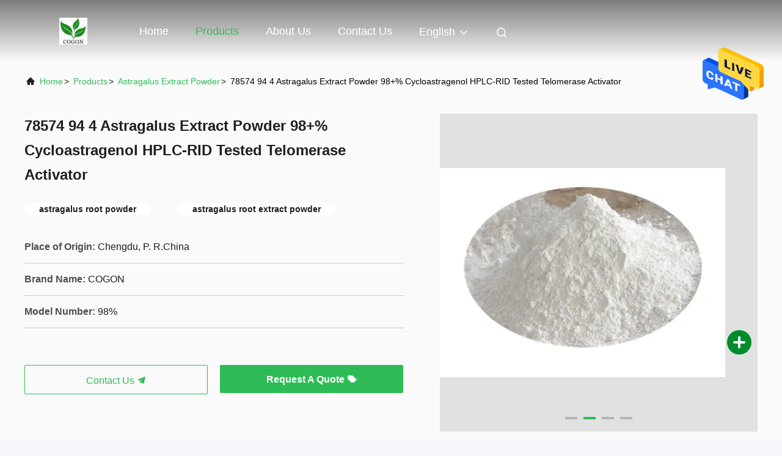

--- FILE ---
content_type: text/html
request_url: https://www.astragaloside-4.com/sale-11461484-78574-94-4-astragalus-extract-powder-98-cycloastragenol-hplc-rid-tested-telomerase-activator.html
body_size: 20190
content:

<!DOCTYPE html>
<html lang="en">
<head>
	<meta charset="utf-8">
	<meta http-equiv="X-UA-Compatible" content="IE=edge">
	<meta name="viewport" content="width=device-width, initial-scale=1, maximum-scale=1, minimum-scale=1" />
    <title>78574 94 4 Astragalus Extract Powder 98+% Cycloastragenol HPLC-RID Tested Telomerase Activator</title>
    <meta name="keywords" content="Astragalus Extract Powder, 78574 94 4 Astragalus Extract Powder 98+% Cycloastragenol HPLC-RID Tested Telomerase Activator, Astragalus Extract Powder for sale, Astragalus Extract Powder price" />
    <meta name="description" content="High quality 78574 94 4 Astragalus Extract Powder 98+% Cycloastragenol HPLC-RID Tested Telomerase Activator from China, China's leading product market Astragalus Extract Powder product market, With strict quality control Astragalus Extract Powder factories, Producing high quality 78574 94 4 Astragalus Extract Powder 98+% Cycloastragenol HPLC-RID Tested Telomerase Activator Products." />
     <link rel='preload'
					  href=/photo/astragaloside-4/sitetpl/style/commonV2.css?ver=1740638255 as='style'><link type='text/css' rel='stylesheet'
					  href=/photo/astragaloside-4/sitetpl/style/commonV2.css?ver=1740638255 media='all'><meta http-equiv="x-dns-prefetch-control" content="on" />
<meta property="og:title" content="78574 94 4 Astragalus Extract Powder 98+% Cycloastragenol HPLC-RID Tested Telomerase Activator" />
<meta property="og:description" content="High quality 78574 94 4 Astragalus Extract Powder 98+% Cycloastragenol HPLC-RID Tested Telomerase Activator from China, China's leading product market Astragalus Extract Powder product market, With strict quality control Astragalus Extract Powder factories, Producing high quality 78574 94 4 Astragalus Extract Powder 98+% Cycloastragenol HPLC-RID Tested Telomerase Activator Products." />
<meta property="og:type" content="product" />
<meta property="og:availability" content="instock" />
<meta property="og:site_name" content="Chengdu Cogon Bio-tech Co., Ltd" />
<meta property="og:url" content="https://www.astragaloside-4.com/sale-11461484-78574-94-4-astragalus-extract-powder-98-cycloastragenol-hplc-rid-tested-telomerase-activator.html" />
<meta property="og:image" content="https://img.astragaloside-4.com/photo/ps22386246-78574_94_4_astragalus_extract_powder_98_cycloastragenol_hplc_rid_tested_telomerase_activator.jpg" />
<link rel="dns-prefetch" href="//img.astragaloside-4.com" />
<link rel="dns-prefetch" href="//style.astragaloside-4.com" />
<link rel="canonical" href="https://www.astragaloside-4.com/sale-11461484-78574-94-4-astragalus-extract-powder-98-cycloastragenol-hplc-rid-tested-telomerase-activator.html" />
<style type="text/css">
/*<![CDATA[*/
.consent__cookie {position: fixed;top: 0;left: 0;width: 100%;height: 0%;z-index: 100000;}.consent__cookie_bg {position: fixed;top: 0;left: 0;width: 100%;height: 100%;background: #000;opacity: .6;display: none }.consent__cookie_rel {position: fixed;bottom:0;left: 0;width: 100%;background: #fff;display: -webkit-box;display: -ms-flexbox;display: flex;flex-wrap: wrap;padding: 24px 80px;-webkit-box-sizing: border-box;box-sizing: border-box;-webkit-box-pack: justify;-ms-flex-pack: justify;justify-content: space-between;-webkit-transition: all ease-in-out .3s;transition: all ease-in-out .3s }.consent__close {position: absolute;top: 20px;right: 20px;cursor: pointer }.consent__close svg {fill: #777 }.consent__close:hover svg {fill: #000 }.consent__cookie_box {flex: 1;word-break: break-word;}.consent__warm {color: #777;font-size: 16px;margin-bottom: 12px;line-height: 19px }.consent__title {color: #333;font-size: 20px;font-weight: 600;margin-bottom: 12px;line-height: 23px }.consent__itxt {color: #333;font-size: 14px;margin-bottom: 12px;display: -webkit-box;display: -ms-flexbox;display: flex;-webkit-box-align: center;-ms-flex-align: center;align-items: center }.consent__itxt i {display: -webkit-inline-box;display: -ms-inline-flexbox;display: inline-flex;width: 28px;height: 28px;border-radius: 50%;background: #e0f9e9;margin-right: 8px;-webkit-box-align: center;-ms-flex-align: center;align-items: center;-webkit-box-pack: center;-ms-flex-pack: center;justify-content: center }.consent__itxt svg {fill: #3ca860 }.consent__txt {color: #a6a6a6;font-size: 14px;margin-bottom: 8px;line-height: 17px }.consent__btns {display: -webkit-box;display: -ms-flexbox;display: flex;-webkit-box-orient: vertical;-webkit-box-direction: normal;-ms-flex-direction: column;flex-direction: column;-webkit-box-pack: center;-ms-flex-pack: center;justify-content: center;flex-shrink: 0;}.consent__btn {width: 280px;height: 40px;line-height: 40px;text-align: center;background: #3ca860;color: #fff;border-radius: 4px;margin: 8px 0;-webkit-box-sizing: border-box;box-sizing: border-box;cursor: pointer;font-size:14px}.consent__btn:hover {background: #00823b }.consent__btn.empty {color: #3ca860;border: 1px solid #3ca860;background: #fff }.consent__btn.empty:hover {background: #3ca860;color: #fff }.open .consent__cookie_bg {display: block }.open .consent__cookie_rel {bottom: 0 }@media (max-width: 760px) {.consent__btns {width: 100%;align-items: center;}.consent__cookie_rel {padding: 20px 24px }}.consent__cookie.open {display: block;}.consent__cookie {display: none;}
/*]]>*/
</style>
<script type="text/javascript">
/*<![CDATA[*/
window.isvideotpl = 1;window.detailurl = '/sale-11461484-78574-94-4-astragalus-extract-powder-98-cycloastragenol-hplc-rid-tested-telomerase-activator.html';
var cta_cid = 40401;var isShowGuide=0;showGuideColor=0;var company_type = 0;var webim_domain = '//style.astragaloside-4.com';

var colorUrl = '';
var aisearch = 0;
var selfUrl = '';
window.playerReportUrl='//style.astragaloside-4.com/vod/view_count/report';
var query_string = ["Products","Detail"];
var g_tp = '';
var customtplcolor = 99708;
window.predomainsub = "//style.astragaloside-4.com";
/*]]>*/
</script>
</head>
<body>
<img src="//style.astragaloside-4.com/logo.gif" style="display:none" alt="logo"/>
    <div id="floatAd" style="z-index: 110000;position:absolute;right:30px;bottom:60px;height:79px;display: block;">
                                <a href="/webim/webim_tab.html" rel="nofollow" data-uid="52480" onclick= 'setwebimCookie(52480,11461484,0);' target="_blank">
            <img style="width: 80px;cursor: pointer;" alt='Send Message' src="//style.astragaloside-4.com/images/floatimage_chat.gif"/>
        </a>
                                </div>
<a style="display: none!important;" title="Chengdu Cogon Bio-tech Co., Ltd" class="float-inquiry" href="/contactnow.html" onclick='setinquiryCookie("{\"showproduct\":1,\"pid\":\"11461484\",\"name\":\"78574 94 4 Astragalus Extract Powder 98+% Cycloastragenol HPLC-RID Tested Telomerase Activator\",\"source_url\":\"\\/sale-11461484-78574-94-4-astragalus-extract-powder-98-cycloastragenol-hplc-rid-tested-telomerase-activator.html\",\"picurl\":\"\\/\\/img.astragaloside-4.com\\/photo\\/pd22386246-78574_94_4_astragalus_extract_powder_98_cycloastragenol_hplc_rid_tested_telomerase_activator.jpg\",\"propertyDetail\":[[\"Purity\",\"98+% by HPLC-RID\"],[\"Appearance\",\"Off-white to White powder\"],[\"Taste\",\"Characteristic\"],[\"Particle Size\",\"100%Through 80 mesh\"]],\"company_name\":null,\"picurl_c\":\"\\/\\/img.astragaloside-4.com\\/photo\\/pc22386246-78574_94_4_astragalus_extract_powder_98_cycloastragenol_hplc_rid_tested_telomerase_activator.jpg\",\"price\":\"Negotiable\",\"username\":\"Jessica\",\"viewTime\":\"Last Login : 0 hours 43 minutes ago\",\"subject\":\"I am interested in your 78574 94 4 Astragalus Extract Powder 98+% Cycloastragenol HPLC-RID Tested Telomerase Activator\",\"countrycode\":\"\"}");'></a>
<script>
var originProductInfo = '';
var originProductInfo = {"showproduct":1,"pid":"11461484","name":"78574 94 4 Astragalus Extract Powder 98+% Cycloastragenol HPLC-RID Tested Telomerase Activator","source_url":"\/sale-11461484-78574-94-4-astragalus-extract-powder-98-cycloastragenol-hplc-rid-tested-telomerase-activator.html","picurl":"\/\/img.astragaloside-4.com\/photo\/pd22386246-78574_94_4_astragalus_extract_powder_98_cycloastragenol_hplc_rid_tested_telomerase_activator.jpg","propertyDetail":[["Purity","98+% by HPLC-RID"],["Appearance","Off-white to White powder"],["Taste","Characteristic"],["Particle Size","100%Through 80 mesh"]],"company_name":null,"picurl_c":"\/\/img.astragaloside-4.com\/photo\/pc22386246-78574_94_4_astragalus_extract_powder_98_cycloastragenol_hplc_rid_tested_telomerase_activator.jpg","price":"Negotiable","username":"Jessica","viewTime":"Last Login : 1 hours 43 minutes ago","subject":"Please send price on your 78574 94 4 Astragalus Extract Powder 98+% Cycloastragenol HPLC-RID Tested Telomerase Activator","countrycode":""};
var save_url = "/contactsave.html";
var update_url = "/updateinquiry.html";
var productInfo = {};
var defaulProductInfo = {};
var myDate = new Date();
var curDate = myDate.getFullYear()+'-'+(parseInt(myDate.getMonth())+1)+'-'+myDate.getDate();
var message = '';
var default_pop = 1;
var leaveMessageDialog = document.getElementsByClassName('leave-message-dialog')[0]; // 获取弹层
var _$$ = function (dom) {
    return document.querySelectorAll(dom);
};
resInfo = originProductInfo;
resInfo['name'] = resInfo['name'] || '';
defaulProductInfo.pid = resInfo['pid'];
defaulProductInfo.productName = resInfo['name'] ?? '';
defaulProductInfo.productInfo = resInfo['propertyDetail'];
defaulProductInfo.productImg = resInfo['picurl_c'];
defaulProductInfo.subject = resInfo['subject'] ?? '';
defaulProductInfo.productImgAlt = resInfo['name'] ?? '';
var inquirypopup_tmp = 1;
var message = 'Dear,'+'\r\n'+"I am interested in"+' '+trim(resInfo['name'])+", could you send me more details such as type, size, MOQ, material, etc."+'\r\n'+"Thanks!"+'\r\n'+"Waiting for your reply.";
var message_1 = 'Dear,'+'\r\n'+"I am interested in"+' '+trim(resInfo['name'])+", could you send me more details such as type, size, MOQ, material, etc."+'\r\n'+"Thanks!"+'\r\n'+"Waiting for your reply.";
var message_2 = 'Hello,'+'\r\n'+"I am looking for"+' '+trim(resInfo['name'])+", please send me the price, specification and picture."+'\r\n'+"Your swift response will be highly appreciated."+'\r\n'+"Feel free to contact me for more information."+'\r\n'+"Thanks a lot.";
var message_3 = 'Hello,'+'\r\n'+trim(resInfo['name'])+' '+"meets my expectations."+'\r\n'+"Please give me the best price and some other product information."+'\r\n'+"Feel free to contact me via my mail."+'\r\n'+"Thanks a lot.";
var message_5 = 'Hi there,'+'\r\n'+"I am very interested in your"+' '+trim(resInfo['name'])+'.'+'\r\n'+"Please send me your product details."+'\r\n'+"Looking forward to your quick reply."+'\r\n'+"Feel free to contact me by mail."+'\r\n'+"Regards!";
var message_4 = 'Dear,'+'\r\n'+"What is the FOB price on your"+' '+trim(resInfo['name'])+'?'+'\r\n'+"Which is the nearest port name?"+'\r\n'+"Please reply me as soon as possible, it would be better to share further information."+'\r\n'+"Regards!";
var message_6 = 'Dear,'+'\r\n'+"Please provide us with information about your"+' '+trim(resInfo['name'])+", such as type, size, material, and of course the best price."+'\r\n'+"Looking forward to your quick reply."+'\r\n'+"Thank you!";
var message_7 = 'Dear,'+'\r\n'+"Can you supply"+' '+trim(resInfo['name'])+" for us?"+'\r\n'+"First we want a price list and some product details."+'\r\n'+"I hope to get reply asap and look forward to cooperation."+'\r\n'+"Thank you very much.";
var message_8 = 'hi,'+'\r\n'+"I am looking for"+' '+trim(resInfo['name'])+", please give me some more detailed product information."+'\r\n'+"I look forward to your reply."+'\r\n'+"Thank you!";
var message_9 = 'Hello,'+'\r\n'+"Your"+' '+trim(resInfo['name'])+" meets my requirements very well."+'\r\n'+"Please send me the price, specification, and similar model will be OK."+'\r\n'+"Feel free to chat with me."+'\r\n'+"Thanks!";
var message_10 = 'Dear,'+'\r\n'+"I want to know more about the details and quotation of"+' '+trim(resInfo['name'])+'.'+'\r\n'+"Feel free to contact me."+'\r\n'+"Regards!";

var r = getRandom(1,10);

defaulProductInfo.message = eval("message_"+r);
    defaulProductInfo.message = eval("message_"+r);
        var mytAjax = {

    post: function(url, data, fn) {
        var xhr = new XMLHttpRequest();
        xhr.open("POST", url, true);
        xhr.setRequestHeader("Content-Type", "application/x-www-form-urlencoded;charset=UTF-8");
        xhr.setRequestHeader("X-Requested-With", "XMLHttpRequest");
        xhr.setRequestHeader('Content-Type','text/plain;charset=UTF-8');
        xhr.onreadystatechange = function() {
            if(xhr.readyState == 4 && (xhr.status == 200 || xhr.status == 304)) {
                fn.call(this, xhr.responseText);
            }
        };
        xhr.send(data);
    },

    postform: function(url, data, fn) {
        var xhr = new XMLHttpRequest();
        xhr.open("POST", url, true);
        xhr.setRequestHeader("X-Requested-With", "XMLHttpRequest");
        xhr.onreadystatechange = function() {
            if(xhr.readyState == 4 && (xhr.status == 200 || xhr.status == 304)) {
                fn.call(this, xhr.responseText);
            }
        };
        xhr.send(data);
    }
};
/*window.onload = function(){
    leaveMessageDialog = document.getElementsByClassName('leave-message-dialog')[0];
    if (window.localStorage.recordDialogStatus=='undefined' || (window.localStorage.recordDialogStatus!='undefined' && window.localStorage.recordDialogStatus != curDate)) {
        setTimeout(function(){
            if(parseInt(inquirypopup_tmp%10) == 1){
                creatDialog(defaulProductInfo, 1);
            }
        }, 6000);
    }
};*/
function trim(str)
{
    str = str.replace(/(^\s*)/g,"");
    return str.replace(/(\s*$)/g,"");
};
function getRandom(m,n){
    var num = Math.floor(Math.random()*(m - n) + n);
    return num;
};
function strBtn(param) {

    var starattextarea = document.getElementById("textareamessage").value.length;
    var email = document.getElementById("startEmail").value;

    var default_tip = document.querySelectorAll(".watermark_container").length;
    if (20 < starattextarea && starattextarea < 3000) {
        if(default_tip>0){
            document.getElementById("textareamessage1").parentNode.parentNode.nextElementSibling.style.display = "none";
        }else{
            document.getElementById("textareamessage1").parentNode.nextElementSibling.style.display = "none";
        }

    } else {
        if(default_tip>0){
            document.getElementById("textareamessage1").parentNode.parentNode.nextElementSibling.style.display = "block";
        }else{
            document.getElementById("textareamessage1").parentNode.nextElementSibling.style.display = "block";
        }

        return;
    }

    // var re = /^([a-zA-Z0-9_-])+@([a-zA-Z0-9_-])+\.([a-zA-Z0-9_-])+/i;/*邮箱不区分大小写*/
    var re = /^[a-zA-Z0-9][\w-]*(\.?[\w-]+)*@[a-zA-Z0-9-]+(\.[a-zA-Z0-9]+)+$/i;
    if (!re.test(email)) {
        document.getElementById("startEmail").nextElementSibling.style.display = "block";
        return;
    } else {
        document.getElementById("startEmail").nextElementSibling.style.display = "none";
    }

    var subject = document.getElementById("pop_subject").value;
    var pid = document.getElementById("pop_pid").value;
    var message = document.getElementById("textareamessage").value;
    var sender_email = document.getElementById("startEmail").value;
    var tel = '';
    if (document.getElementById("tel0") != undefined && document.getElementById("tel0") != '')
        tel = document.getElementById("tel0").value;
    var form_serialize = '&tel='+tel;

    form_serialize = form_serialize.replace(/\+/g, "%2B");
    mytAjax.post(save_url,"pid="+pid+"&subject="+subject+"&email="+sender_email+"&message="+(message)+form_serialize,function(res){
        var mes = JSON.parse(res);
        if(mes.status == 200){
            var iid = mes.iid;
            document.getElementById("pop_iid").value = iid;
            document.getElementById("pop_uuid").value = mes.uuid;

            if(typeof gtag_report_conversion === "function"){
                gtag_report_conversion();//执行统计js代码
            }
            if(typeof fbq === "function"){
                fbq('track','Purchase');//执行统计js代码
            }
        }
    });
    for (var index = 0; index < document.querySelectorAll(".dialog-content-pql").length; index++) {
        document.querySelectorAll(".dialog-content-pql")[index].style.display = "none";
    };
    $('#idphonepql').val(tel);
    document.getElementById("dialog-content-pql-id").style.display = "block";
    ;
};
function twoBtnOk(param) {

    var selectgender = document.getElementById("Mr").innerHTML;
    var iid = document.getElementById("pop_iid").value;
    var sendername = document.getElementById("idnamepql").value;
    var senderphone = document.getElementById("idphonepql").value;
    var sendercname = document.getElementById("idcompanypql").value;
    var uuid = document.getElementById("pop_uuid").value;
    var gender = 2;
    if(selectgender == 'Mr.') gender = 0;
    if(selectgender == 'Mrs.') gender = 1;
    var pid = document.getElementById("pop_pid").value;
    var form_serialize = '';

        form_serialize = form_serialize.replace(/\+/g, "%2B");

    mytAjax.post(update_url,"iid="+iid+"&gender="+gender+"&uuid="+uuid+"&name="+(sendername)+"&tel="+(senderphone)+"&company="+(sendercname)+form_serialize,function(res){});

    for (var index = 0; index < document.querySelectorAll(".dialog-content-pql").length; index++) {
        document.querySelectorAll(".dialog-content-pql")[index].style.display = "none";
    };
    document.getElementById("dialog-content-pql-ok").style.display = "block";

};
function toCheckMust(name) {
    $('#'+name+'error').hide();
}
function handClidk(param) {
    var starattextarea = document.getElementById("textareamessage1").value.length;
    var email = document.getElementById("startEmail1").value;
    var default_tip = document.querySelectorAll(".watermark_container").length;
    if (20 < starattextarea && starattextarea < 3000) {
        if(default_tip>0){
            document.getElementById("textareamessage1").parentNode.parentNode.nextElementSibling.style.display = "none";
        }else{
            document.getElementById("textareamessage1").parentNode.nextElementSibling.style.display = "none";
        }

    } else {
        if(default_tip>0){
            document.getElementById("textareamessage1").parentNode.parentNode.nextElementSibling.style.display = "block";
        }else{
            document.getElementById("textareamessage1").parentNode.nextElementSibling.style.display = "block";
        }

        return;
    }

    // var re = /^([a-zA-Z0-9_-])+@([a-zA-Z0-9_-])+\.([a-zA-Z0-9_-])+/i;
    var re = /^[a-zA-Z0-9][\w-]*(\.?[\w-]+)*@[a-zA-Z0-9-]+(\.[a-zA-Z0-9]+)+$/i;
    if (!re.test(email)) {
        document.getElementById("startEmail1").nextElementSibling.style.display = "block";
        return;
    } else {
        document.getElementById("startEmail1").nextElementSibling.style.display = "none";
    }

    var subject = document.getElementById("pop_subject").value;
    var pid = document.getElementById("pop_pid").value;
    var message = document.getElementById("textareamessage1").value;
    var sender_email = document.getElementById("startEmail1").value;
    var form_serialize = tel = '';
    if (document.getElementById("tel1") != undefined && document.getElementById("tel1") != '')
        tel = document.getElementById("tel1").value;
        mytAjax.post(save_url,"email="+sender_email+"&tel="+tel+"&pid="+pid+"&message="+message+"&subject="+subject+form_serialize,function(res){

        var mes = JSON.parse(res);
        if(mes.status == 200){
            var iid = mes.iid;
            document.getElementById("pop_iid").value = iid;
            document.getElementById("pop_uuid").value = mes.uuid;
            if(typeof gtag_report_conversion === "function"){
                gtag_report_conversion();//执行统计js代码
            }
        }

    });
    for (var index = 0; index < document.querySelectorAll(".dialog-content-pql").length; index++) {
        document.querySelectorAll(".dialog-content-pql")[index].style.display = "none";
    };
    $('#idphonepql').val(tel);
    document.getElementById("dialog-content-pql-id").style.display = "block";

};
window.addEventListener('load', function () {
    $('.checkbox-wrap label').each(function(){
        if($(this).find('input').prop('checked')){
            $(this).addClass('on')
        }else {
            $(this).removeClass('on')
        }
    })
    $(document).on('click', '.checkbox-wrap label' , function(ev){
        if (ev.target.tagName.toUpperCase() != 'INPUT') {
            $(this).toggleClass('on')
        }
    })
})

function hand_video(pdata) {
    data = JSON.parse(pdata);
    productInfo.productName = data.productName;
    productInfo.productInfo = data.productInfo;
    productInfo.productImg = data.productImg;
    productInfo.subject = data.subject;

    var message = 'Dear,'+'\r\n'+"I am interested in"+' '+trim(data.productName)+", could you send me more details such as type, size, quantity, material, etc."+'\r\n'+"Thanks!"+'\r\n'+"Waiting for your reply.";

    var message = 'Dear,'+'\r\n'+"I am interested in"+' '+trim(data.productName)+", could you send me more details such as type, size, MOQ, material, etc."+'\r\n'+"Thanks!"+'\r\n'+"Waiting for your reply.";
    var message_1 = 'Dear,'+'\r\n'+"I am interested in"+' '+trim(data.productName)+", could you send me more details such as type, size, MOQ, material, etc."+'\r\n'+"Thanks!"+'\r\n'+"Waiting for your reply.";
    var message_2 = 'Hello,'+'\r\n'+"I am looking for"+' '+trim(data.productName)+", please send me the price, specification and picture."+'\r\n'+"Your swift response will be highly appreciated."+'\r\n'+"Feel free to contact me for more information."+'\r\n'+"Thanks a lot.";
    var message_3 = 'Hello,'+'\r\n'+trim(data.productName)+' '+"meets my expectations."+'\r\n'+"Please give me the best price and some other product information."+'\r\n'+"Feel free to contact me via my mail."+'\r\n'+"Thanks a lot.";

    var message_4 = 'Dear,'+'\r\n'+"What is the FOB price on your"+' '+trim(data.productName)+'?'+'\r\n'+"Which is the nearest port name?"+'\r\n'+"Please reply me as soon as possible, it would be better to share further information."+'\r\n'+"Regards!";
    var message_5 = 'Hi there,'+'\r\n'+"I am very interested in your"+' '+trim(data.productName)+'.'+'\r\n'+"Please send me your product details."+'\r\n'+"Looking forward to your quick reply."+'\r\n'+"Feel free to contact me by mail."+'\r\n'+"Regards!";

    var message_6 = 'Dear,'+'\r\n'+"Please provide us with information about your"+' '+trim(data.productName)+", such as type, size, material, and of course the best price."+'\r\n'+"Looking forward to your quick reply."+'\r\n'+"Thank you!";
    var message_7 = 'Dear,'+'\r\n'+"Can you supply"+' '+trim(data.productName)+" for us?"+'\r\n'+"First we want a price list and some product details."+'\r\n'+"I hope to get reply asap and look forward to cooperation."+'\r\n'+"Thank you very much.";
    var message_8 = 'hi,'+'\r\n'+"I am looking for"+' '+trim(data.productName)+", please give me some more detailed product information."+'\r\n'+"I look forward to your reply."+'\r\n'+"Thank you!";
    var message_9 = 'Hello,'+'\r\n'+"Your"+' '+trim(data.productName)+" meets my requirements very well."+'\r\n'+"Please send me the price, specification, and similar model will be OK."+'\r\n'+"Feel free to chat with me."+'\r\n'+"Thanks!";
    var message_10 = 'Dear,'+'\r\n'+"I want to know more about the details and quotation of"+' '+trim(data.productName)+'.'+'\r\n'+"Feel free to contact me."+'\r\n'+"Regards!";

    var r = getRandom(1,10);

    productInfo.message = eval("message_"+r);
            if(parseInt(inquirypopup_tmp/10) == 1){
        productInfo.message = "";
    }
    productInfo.pid = data.pid;
    creatDialog(productInfo, 2);
};

function handDialog(pdata) {
    data = JSON.parse(pdata);
    productInfo.productName = data.productName;
    productInfo.productInfo = data.productInfo;
    productInfo.productImg = data.productImg;
    productInfo.subject = data.subject;

    var message = 'Dear,'+'\r\n'+"I am interested in"+' '+trim(data.productName)+", could you send me more details such as type, size, quantity, material, etc."+'\r\n'+"Thanks!"+'\r\n'+"Waiting for your reply.";

    var message = 'Dear,'+'\r\n'+"I am interested in"+' '+trim(data.productName)+", could you send me more details such as type, size, MOQ, material, etc."+'\r\n'+"Thanks!"+'\r\n'+"Waiting for your reply.";
    var message_1 = 'Dear,'+'\r\n'+"I am interested in"+' '+trim(data.productName)+", could you send me more details such as type, size, MOQ, material, etc."+'\r\n'+"Thanks!"+'\r\n'+"Waiting for your reply.";
    var message_2 = 'Hello,'+'\r\n'+"I am looking for"+' '+trim(data.productName)+", please send me the price, specification and picture."+'\r\n'+"Your swift response will be highly appreciated."+'\r\n'+"Feel free to contact me for more information."+'\r\n'+"Thanks a lot.";
    var message_3 = 'Hello,'+'\r\n'+trim(data.productName)+' '+"meets my expectations."+'\r\n'+"Please give me the best price and some other product information."+'\r\n'+"Feel free to contact me via my mail."+'\r\n'+"Thanks a lot.";

    var message_4 = 'Dear,'+'\r\n'+"What is the FOB price on your"+' '+trim(data.productName)+'?'+'\r\n'+"Which is the nearest port name?"+'\r\n'+"Please reply me as soon as possible, it would be better to share further information."+'\r\n'+"Regards!";
    var message_5 = 'Hi there,'+'\r\n'+"I am very interested in your"+' '+trim(data.productName)+'.'+'\r\n'+"Please send me your product details."+'\r\n'+"Looking forward to your quick reply."+'\r\n'+"Feel free to contact me by mail."+'\r\n'+"Regards!";
        var message_6 = 'Dear,'+'\r\n'+"Please provide us with information about your"+' '+trim(data.productName)+", such as type, size, material, and of course the best price."+'\r\n'+"Looking forward to your quick reply."+'\r\n'+"Thank you!";
    var message_7 = 'Dear,'+'\r\n'+"Can you supply"+' '+trim(data.productName)+" for us?"+'\r\n'+"First we want a price list and some product details."+'\r\n'+"I hope to get reply asap and look forward to cooperation."+'\r\n'+"Thank you very much.";
    var message_8 = 'hi,'+'\r\n'+"I am looking for"+' '+trim(data.productName)+", please give me some more detailed product information."+'\r\n'+"I look forward to your reply."+'\r\n'+"Thank you!";
    var message_9 = 'Hello,'+'\r\n'+"Your"+' '+trim(data.productName)+" meets my requirements very well."+'\r\n'+"Please send me the price, specification, and similar model will be OK."+'\r\n'+"Feel free to chat with me."+'\r\n'+"Thanks!";
    var message_10 = 'Dear,'+'\r\n'+"I want to know more about the details and quotation of"+' '+trim(data.productName)+'.'+'\r\n'+"Feel free to contact me."+'\r\n'+"Regards!";

    var r = getRandom(1,10);
    productInfo.message = eval("message_"+r);
            if(parseInt(inquirypopup_tmp/10) == 1){
        productInfo.message = "";
    }
    productInfo.pid = data.pid;
    creatDialog(productInfo, 2);
};

function closepql(param) {

    leaveMessageDialog.style.display = 'none';
};

function closepql2(param) {

    for (var index = 0; index < document.querySelectorAll(".dialog-content-pql").length; index++) {
        document.querySelectorAll(".dialog-content-pql")[index].style.display = "none";
    };
    document.getElementById("dialog-content-pql-ok").style.display = "block";
};

function decodeHtmlEntities(str) {
    var tempElement = document.createElement('div');
    tempElement.innerHTML = str;
    return tempElement.textContent || tempElement.innerText || '';
}

function initProduct(productInfo,type){

    productInfo.productName = decodeHtmlEntities(productInfo.productName);
    productInfo.message = decodeHtmlEntities(productInfo.message);

    leaveMessageDialog = document.getElementsByClassName('leave-message-dialog')[0];
    leaveMessageDialog.style.display = "block";
    if(type == 3){
        var popinquiryemail = document.getElementById("popinquiryemail").value;
        _$$("#startEmail1")[0].value = popinquiryemail;
    }else{
        _$$("#startEmail1")[0].value = "";
    }
    _$$("#startEmail")[0].value = "";
    _$$("#idnamepql")[0].value = "";
    _$$("#idphonepql")[0].value = "";
    _$$("#idcompanypql")[0].value = "";

    _$$("#pop_pid")[0].value = productInfo.pid;
    _$$("#pop_subject")[0].value = productInfo.subject;
    
    if(parseInt(inquirypopup_tmp/10) == 1){
        productInfo.message = "";
    }

    _$$("#textareamessage1")[0].value = productInfo.message;
    _$$("#textareamessage")[0].value = productInfo.message;

    _$$("#dialog-content-pql-id .titlep")[0].innerHTML = productInfo.productName;
    _$$("#dialog-content-pql-id img")[0].setAttribute("src", productInfo.productImg);
    _$$("#dialog-content-pql-id img")[0].setAttribute("alt", productInfo.productImgAlt);

    _$$("#dialog-content-pql-id-hand img")[0].setAttribute("src", productInfo.productImg);
    _$$("#dialog-content-pql-id-hand img")[0].setAttribute("alt", productInfo.productImgAlt);
    _$$("#dialog-content-pql-id-hand .titlep")[0].innerHTML = productInfo.productName;

    if (productInfo.productInfo.length > 0) {
        var ul2, ul;
        ul = document.createElement("ul");
        for (var index = 0; index < productInfo.productInfo.length; index++) {
            var el = productInfo.productInfo[index];
            var li = document.createElement("li");
            var span1 = document.createElement("span");
            span1.innerHTML = el[0] + ":";
            var span2 = document.createElement("span");
            span2.innerHTML = el[1];
            li.appendChild(span1);
            li.appendChild(span2);
            ul.appendChild(li);

        }
        ul2 = ul.cloneNode(true);
        if (type === 1) {
            _$$("#dialog-content-pql-id .left")[0].replaceChild(ul, _$$("#dialog-content-pql-id .left ul")[0]);
        } else {
            _$$("#dialog-content-pql-id-hand .left")[0].replaceChild(ul2, _$$("#dialog-content-pql-id-hand .left ul")[0]);
            _$$("#dialog-content-pql-id .left")[0].replaceChild(ul, _$$("#dialog-content-pql-id .left ul")[0]);
        }
    };
    for (var index = 0; index < _$$("#dialog-content-pql-id .right ul li").length; index++) {
        _$$("#dialog-content-pql-id .right ul li")[index].addEventListener("click", function (params) {
            _$$("#dialog-content-pql-id .right #Mr")[0].innerHTML = this.innerHTML
        }, false)

    };

};
function closeInquiryCreateDialog() {
    document.getElementById("xuanpan_dialog_box_pql").style.display = "none";
};
function showInquiryCreateDialog() {
    document.getElementById("xuanpan_dialog_box_pql").style.display = "block";
};
function submitPopInquiry(){
    var message = document.getElementById("inquiry_message").value;
    var email = document.getElementById("inquiry_email").value;
    var subject = defaulProductInfo.subject;
    var pid = defaulProductInfo.pid;
    if (email === undefined) {
        showInquiryCreateDialog();
        document.getElementById("inquiry_email").style.border = "1px solid red";
        return false;
    };
    if (message === undefined) {
        showInquiryCreateDialog();
        document.getElementById("inquiry_message").style.border = "1px solid red";
        return false;
    };
    if (email.search(/^\w+((-\w+)|(\.\w+))*\@[A-Za-z0-9]+((\.|-)[A-Za-z0-9]+)*\.[A-Za-z0-9]+$/) == -1) {
        document.getElementById("inquiry_email").style.border= "1px solid red";
        showInquiryCreateDialog();
        return false;
    } else {
        document.getElementById("inquiry_email").style.border= "";
    };
    if (message.length < 20 || message.length >3000) {
        showInquiryCreateDialog();
        document.getElementById("inquiry_message").style.border = "1px solid red";
        return false;
    } else {
        document.getElementById("inquiry_message").style.border = "";
    };
    var tel = '';
    if (document.getElementById("tel") != undefined && document.getElementById("tel") != '')
        tel = document.getElementById("tel").value;

    mytAjax.post(save_url,"pid="+pid+"&subject="+subject+"&email="+email+"&message="+(message)+'&tel='+tel,function(res){
        var mes = JSON.parse(res);
        if(mes.status == 200){
            var iid = mes.iid;
            document.getElementById("pop_iid").value = iid;
            document.getElementById("pop_uuid").value = mes.uuid;

        }
    });
    initProduct(defaulProductInfo);
    for (var index = 0; index < document.querySelectorAll(".dialog-content-pql").length; index++) {
        document.querySelectorAll(".dialog-content-pql")[index].style.display = "none";
    };
    $('#idphonepql').val(tel);
    document.getElementById("dialog-content-pql-id").style.display = "block";

};

//带附件上传
function submitPopInquiryfile(email_id,message_id,check_sort,name_id,phone_id,company_id,attachments){

    if(typeof(check_sort) == 'undefined'){
        check_sort = 0;
    }
    var message = document.getElementById(message_id).value;
    var email = document.getElementById(email_id).value;
    var attachments = document.getElementById(attachments).value;
    if(typeof(name_id) !== 'undefined' && name_id != ""){
        var name  = document.getElementById(name_id).value;
    }
    if(typeof(phone_id) !== 'undefined' && phone_id != ""){
        var phone = document.getElementById(phone_id).value;
    }
    if(typeof(company_id) !== 'undefined' && company_id != ""){
        var company = document.getElementById(company_id).value;
    }
    var subject = defaulProductInfo.subject;
    var pid = defaulProductInfo.pid;

    if(check_sort == 0){
        if (email === undefined) {
            showInquiryCreateDialog();
            document.getElementById(email_id).style.border = "1px solid red";
            return false;
        };
        if (message === undefined) {
            showInquiryCreateDialog();
            document.getElementById(message_id).style.border = "1px solid red";
            return false;
        };

        if (email.search(/^\w+((-\w+)|(\.\w+))*\@[A-Za-z0-9]+((\.|-)[A-Za-z0-9]+)*\.[A-Za-z0-9]+$/) == -1) {
            document.getElementById(email_id).style.border= "1px solid red";
            showInquiryCreateDialog();
            return false;
        } else {
            document.getElementById(email_id).style.border= "";
        };
        if (message.length < 20 || message.length >3000) {
            showInquiryCreateDialog();
            document.getElementById(message_id).style.border = "1px solid red";
            return false;
        } else {
            document.getElementById(message_id).style.border = "";
        };
    }else{

        if (message === undefined) {
            showInquiryCreateDialog();
            document.getElementById(message_id).style.border = "1px solid red";
            return false;
        };

        if (email === undefined) {
            showInquiryCreateDialog();
            document.getElementById(email_id).style.border = "1px solid red";
            return false;
        };

        if (message.length < 20 || message.length >3000) {
            showInquiryCreateDialog();
            document.getElementById(message_id).style.border = "1px solid red";
            return false;
        } else {
            document.getElementById(message_id).style.border = "";
        };

        if (email.search(/^\w+((-\w+)|(\.\w+))*\@[A-Za-z0-9]+((\.|-)[A-Za-z0-9]+)*\.[A-Za-z0-9]+$/) == -1) {
            document.getElementById(email_id).style.border= "1px solid red";
            showInquiryCreateDialog();
            return false;
        } else {
            document.getElementById(email_id).style.border= "";
        };

    };

    mytAjax.post(save_url,"pid="+pid+"&subject="+subject+"&email="+email+"&message="+message+"&company="+company+"&attachments="+attachments,function(res){
        var mes = JSON.parse(res);
        if(mes.status == 200){
            var iid = mes.iid;
            document.getElementById("pop_iid").value = iid;
            document.getElementById("pop_uuid").value = mes.uuid;

            if(typeof gtag_report_conversion === "function"){
                gtag_report_conversion();//执行统计js代码
            }
            if(typeof fbq === "function"){
                fbq('track','Purchase');//执行统计js代码
            }
        }
    });
    initProduct(defaulProductInfo);

    if(name !== undefined && name != ""){
        _$$("#idnamepql")[0].value = name;
    }

    if(phone !== undefined && phone != ""){
        _$$("#idphonepql")[0].value = phone;
    }

    if(company !== undefined && company != ""){
        _$$("#idcompanypql")[0].value = company;
    }

    for (var index = 0; index < document.querySelectorAll(".dialog-content-pql").length; index++) {
        document.querySelectorAll(".dialog-content-pql")[index].style.display = "none";
    };
    document.getElementById("dialog-content-pql-id").style.display = "block";

};
function submitPopInquiryByParam(email_id,message_id,check_sort,name_id,phone_id,company_id){

    if(typeof(check_sort) == 'undefined'){
        check_sort = 0;
    }

    var senderphone = '';
    var message = document.getElementById(message_id).value;
    var email = document.getElementById(email_id).value;
    if(typeof(name_id) !== 'undefined' && name_id != ""){
        var name  = document.getElementById(name_id).value;
    }
    if(typeof(phone_id) !== 'undefined' && phone_id != ""){
        var phone = document.getElementById(phone_id).value;
        senderphone = phone;
    }
    if(typeof(company_id) !== 'undefined' && company_id != ""){
        var company = document.getElementById(company_id).value;
    }
    var subject = defaulProductInfo.subject;
    var pid = defaulProductInfo.pid;

    if(check_sort == 0){
        if (email === undefined) {
            showInquiryCreateDialog();
            document.getElementById(email_id).style.border = "1px solid red";
            return false;
        };
        if (message === undefined) {
            showInquiryCreateDialog();
            document.getElementById(message_id).style.border = "1px solid red";
            return false;
        };

        if (email.search(/^\w+((-\w+)|(\.\w+))*\@[A-Za-z0-9]+((\.|-)[A-Za-z0-9]+)*\.[A-Za-z0-9]+$/) == -1) {
            document.getElementById(email_id).style.border= "1px solid red";
            showInquiryCreateDialog();
            return false;
        } else {
            document.getElementById(email_id).style.border= "";
        };
        if (message.length < 20 || message.length >3000) {
            showInquiryCreateDialog();
            document.getElementById(message_id).style.border = "1px solid red";
            return false;
        } else {
            document.getElementById(message_id).style.border = "";
        };
    }else{

        if (message === undefined) {
            showInquiryCreateDialog();
            document.getElementById(message_id).style.border = "1px solid red";
            return false;
        };

        if (email === undefined) {
            showInquiryCreateDialog();
            document.getElementById(email_id).style.border = "1px solid red";
            return false;
        };

        if (message.length < 20 || message.length >3000) {
            showInquiryCreateDialog();
            document.getElementById(message_id).style.border = "1px solid red";
            return false;
        } else {
            document.getElementById(message_id).style.border = "";
        };

        if (email.search(/^\w+((-\w+)|(\.\w+))*\@[A-Za-z0-9]+((\.|-)[A-Za-z0-9]+)*\.[A-Za-z0-9]+$/) == -1) {
            document.getElementById(email_id).style.border= "1px solid red";
            showInquiryCreateDialog();
            return false;
        } else {
            document.getElementById(email_id).style.border= "";
        };

    };

    var productsku = "";
    if($("#product_sku").length > 0){
        productsku = $("#product_sku").html();
    }

    mytAjax.post(save_url,"tel="+senderphone+"&pid="+pid+"&subject="+subject+"&email="+email+"&message="+message+"&messagesku="+encodeURI(productsku),function(res){
        var mes = JSON.parse(res);
        if(mes.status == 200){
            var iid = mes.iid;
            document.getElementById("pop_iid").value = iid;
            document.getElementById("pop_uuid").value = mes.uuid;

            if(typeof gtag_report_conversion === "function"){
                gtag_report_conversion();//执行统计js代码
            }
            if(typeof fbq === "function"){
                fbq('track','Purchase');//执行统计js代码
            }
        }
    });
    initProduct(defaulProductInfo);

    if(name !== undefined && name != ""){
        _$$("#idnamepql")[0].value = name;
    }

    if(phone !== undefined && phone != ""){
        _$$("#idphonepql")[0].value = phone;
    }

    if(company !== undefined && company != ""){
        _$$("#idcompanypql")[0].value = company;
    }

    for (var index = 0; index < document.querySelectorAll(".dialog-content-pql").length; index++) {
        document.querySelectorAll(".dialog-content-pql")[index].style.display = "none";

    };
    document.getElementById("dialog-content-pql-id").style.display = "block";

};

function creat_videoDialog(productInfo, type) {

    if(type == 1){
        if(default_pop != 1){
            return false;
        }
        window.localStorage.recordDialogStatus = curDate;
    }else{
        default_pop = 0;
    }
    initProduct(productInfo, type);
    if (type === 1) {
        // 自动弹出
        for (var index = 0; index < document.querySelectorAll(".dialog-content-pql").length; index++) {

            document.querySelectorAll(".dialog-content-pql")[index].style.display = "none";
        };
        document.getElementById("dialog-content-pql").style.display = "block";
    } else {
        // 手动弹出
        for (var index = 0; index < document.querySelectorAll(".dialog-content-pql").length; index++) {
            document.querySelectorAll(".dialog-content-pql")[index].style.display = "none";
        };
        document.getElementById("dialog-content-pql-id-hand").style.display = "block";
    }
}

function creatDialog(productInfo, type) {

    if(type == 1){
        if(default_pop != 1){
            return false;
        }
        window.localStorage.recordDialogStatus = curDate;
    }else{
        default_pop = 0;
    }
    initProduct(productInfo, type);
    if (type === 1) {
        // 自动弹出
        for (var index = 0; index < document.querySelectorAll(".dialog-content-pql").length; index++) {

            document.querySelectorAll(".dialog-content-pql")[index].style.display = "none";
        };
        document.getElementById("dialog-content-pql").style.display = "block";
    } else {
        // 手动弹出
        for (var index = 0; index < document.querySelectorAll(".dialog-content-pql").length; index++) {
            document.querySelectorAll(".dialog-content-pql")[index].style.display = "none";
        };
        document.getElementById("dialog-content-pql-id-hand").style.display = "block";
    }
}

//带邮箱信息打开询盘框 emailtype=1表示带入邮箱
function openDialog(emailtype){
    var type = 2;//不带入邮箱，手动弹出
    if(emailtype == 1){
        var popinquiryemail = document.getElementById("popinquiryemail").value;
        // var re = /^([a-zA-Z0-9_-])+@([a-zA-Z0-9_-])+\.([a-zA-Z0-9_-])+/i;
        var re = /^[a-zA-Z0-9][\w-]*(\.?[\w-]+)*@[a-zA-Z0-9-]+(\.[a-zA-Z0-9]+)+$/i;
        if (!re.test(popinquiryemail)) {
            //前端提示样式;
            showInquiryCreateDialog();
            document.getElementById("popinquiryemail").style.border = "1px solid red";
            return false;
        } else {
            //前端提示样式;
        }
        var type = 3;
    }
    creatDialog(defaulProductInfo,type);
}

//上传附件
function inquiryUploadFile(){
    var fileObj = document.querySelector("#fileId").files[0];
    //构建表单数据
    var formData = new FormData();
    var filesize = fileObj.size;
    if(filesize > 10485760 || filesize == 0) {
        document.getElementById("filetips").style.display = "block";
        return false;
    }else {
        document.getElementById("filetips").style.display = "none";
    }
    formData.append('popinquiryfile', fileObj);
    document.getElementById("quotefileform").reset();
    var save_url = "/inquiryuploadfile.html";
    mytAjax.postform(save_url,formData,function(res){
        var mes = JSON.parse(res);
        if(mes.status == 200){
            document.getElementById("uploader-file-info").innerHTML = document.getElementById("uploader-file-info").innerHTML + "<span class=op>"+mes.attfile.name+"<a class=delatt id=att"+mes.attfile.id+" onclick=delatt("+mes.attfile.id+");>Delete</a></span>";
            var nowattachs = document.getElementById("attachments").value;
            if( nowattachs !== ""){
                var attachs = JSON.parse(nowattachs);
                attachs[mes.attfile.id] = mes.attfile;
            }else{
                var attachs = {};
                attachs[mes.attfile.id] = mes.attfile;
            }
            document.getElementById("attachments").value = JSON.stringify(attachs);
        }
    });
}
//附件删除
function delatt(attid)
{
    var nowattachs = document.getElementById("attachments").value;
    if( nowattachs !== ""){
        var attachs = JSON.parse(nowattachs);
        if(attachs[attid] == ""){
            return false;
        }
        var formData = new FormData();
        var delfile = attachs[attid]['filename'];
        var save_url = "/inquirydelfile.html";
        if(delfile != "") {
            formData.append('delfile', delfile);
            mytAjax.postform(save_url, formData, function (res) {
                if(res !== "") {
                    var mes = JSON.parse(res);
                    if (mes.status == 200) {
                        delete attachs[attid];
                        document.getElementById("attachments").value = JSON.stringify(attachs);
                        var s = document.getElementById("att"+attid);
                        s.parentNode.remove();
                    }
                }
            });
        }
    }else{
        return false;
    }
}

</script>
<div class="leave-message-dialog" style="display: none">
<style>
    .leave-message-dialog .close:before, .leave-message-dialog .close:after{
        content:initial;
    }
</style>
<div class="dialog-content-pql" id="dialog-content-pql" style="display: none">
    <span class="close" onclick="closepql()"><img src="//style.astragaloside-4.com/images/close.png" alt="close"></span>
    <div class="title">
        <p class="firstp-pql">Leave a Message</p>
        <p class="lastp-pql">We will call you back soon!</p>
    </div>
    <div class="form">
        <div class="textarea">
            <textarea style='font-family: robot;'  name="" id="textareamessage" cols="30" rows="10" style="margin-bottom:14px;width:100%"
                placeholder="Please enter your inquiry details."></textarea>
        </div>
        <p class="error-pql"> <span class="icon-pql"><img src="//style.astragaloside-4.com/images/error.png" alt="Chengdu Cogon Bio-tech Co., Ltd"></span> Your message must be between 20-3,000 characters!</p>
        <input id="startEmail" type="text" placeholder="Enter your E-mail" onkeydown="if(event.keyCode === 13){ strBtn();}">
        <p class="error-pql"><span class="icon-pql"><img src="//style.astragaloside-4.com/images/error.png" alt="Chengdu Cogon Bio-tech Co., Ltd"></span> Please check your E-mail! </p>
                <div class="operations">
            <div class='btn' id="submitStart" type="submit" onclick="strBtn()">SUBMIT</div>
        </div>
            </div>
</div>
<div class="dialog-content-pql dialog-content-pql-id" id="dialog-content-pql-id" style="display:none">
        <span class="close" onclick="closepql2()"><svg t="1648434466530" class="icon" viewBox="0 0 1024 1024" version="1.1" xmlns="http://www.w3.org/2000/svg" p-id="2198" width="16" height="16"><path d="M576 512l277.333333 277.333333-64 64-277.333333-277.333333L234.666667 853.333333 170.666667 789.333333l277.333333-277.333333L170.666667 234.666667 234.666667 170.666667l277.333333 277.333333L789.333333 170.666667 853.333333 234.666667 576 512z" fill="#444444" p-id="2199"></path></svg></span>
    <div class="left">
        <div class="img"><img></div>
        <p class="titlep"></p>
        <ul> </ul>
    </div>
    <div class="right">
                <p class="title">More information facilitates better communication.</p>
                <div style="position: relative;">
            <div class="mr"> <span id="Mr">Mr.</span>
                <ul>
                    <li>Mr.</li>
                    <li>Mrs.</li>
                </ul>
            </div>
            <input style="text-indent: 80px;" type="text" id="idnamepql" placeholder="Input your name">
        </div>
        <input type="text"  id="idphonepql"  placeholder="Phone Number">
        <input type="text" id="idcompanypql"  placeholder="Company" onkeydown="if(event.keyCode === 13){ twoBtnOk();}">
                <div class="btn form_new" id="twoBtnOk" onclick="twoBtnOk()">OK</div>
    </div>
</div>

<div class="dialog-content-pql dialog-content-pql-ok" id="dialog-content-pql-ok" style="display:none">
        <span class="close" onclick="closepql()"><svg t="1648434466530" class="icon" viewBox="0 0 1024 1024" version="1.1" xmlns="http://www.w3.org/2000/svg" p-id="2198" width="16" height="16"><path d="M576 512l277.333333 277.333333-64 64-277.333333-277.333333L234.666667 853.333333 170.666667 789.333333l277.333333-277.333333L170.666667 234.666667 234.666667 170.666667l277.333333 277.333333L789.333333 170.666667 853.333333 234.666667 576 512z" fill="#444444" p-id="2199"></path></svg></span>
    <div class="duihaook"></div>
        <p class="title">Submitted successfully!</p>
        <p class="p1" style="text-align: center; font-size: 18px; margin-top: 14px;">We will call you back soon!</p>
    <div class="btn" onclick="closepql()" id="endOk" style="margin: 0 auto;margin-top: 50px;">OK</div>
</div>
<div class="dialog-content-pql dialog-content-pql-id dialog-content-pql-id-hand" id="dialog-content-pql-id-hand"
    style="display:none">
     <input type="hidden" name="pop_pid" id="pop_pid" value="0">
     <input type="hidden" name="pop_subject" id="pop_subject" value="">
     <input type="hidden" name="pop_iid" id="pop_iid" value="0">
     <input type="hidden" name="pop_uuid" id="pop_uuid" value="0">
        <span class="close" onclick="closepql()"><svg t="1648434466530" class="icon" viewBox="0 0 1024 1024" version="1.1" xmlns="http://www.w3.org/2000/svg" p-id="2198" width="16" height="16"><path d="M576 512l277.333333 277.333333-64 64-277.333333-277.333333L234.666667 853.333333 170.666667 789.333333l277.333333-277.333333L170.666667 234.666667 234.666667 170.666667l277.333333 277.333333L789.333333 170.666667 853.333333 234.666667 576 512z" fill="#444444" p-id="2199"></path></svg></span>
    <div class="left">
        <div class="img"><img></div>
        <p class="titlep"></p>
        <ul> </ul>
    </div>
    <div class="right" style="float:right">
                <div class="title">
            <p class="firstp-pql">Leave a Message</p>
            <p class="lastp-pql">We will call you back soon!</p>
        </div>
                <div class="form">
            <div class="textarea">
                <textarea style='font-family: robot;' name="message" id="textareamessage1" cols="30" rows="10"
                    placeholder="Please enter your inquiry details."></textarea>
            </div>
            <p class="error-pql"> <span class="icon-pql"><img src="//style.astragaloside-4.com/images/error.png" alt="Chengdu Cogon Bio-tech Co., Ltd"></span> Your message must be between 20-3,000 characters!</p>

                            <input style="display:none" id="tel1" name="tel" type="text" oninput="value=value.replace(/[^0-9_+-]/g,'');" placeholder="Phone Number">
                        <input id='startEmail1' name='email' data-type='1' type='text'
                   placeholder="Enter your E-mail"
                   onkeydown='if(event.keyCode === 13){ handClidk();}'>
            <p class='error-pql'><span class='icon-pql'>
                    <img src="//style.astragaloside-4.com/images/error.png" alt="Chengdu Cogon Bio-tech Co., Ltd"></span> Please check your E-mail!            </p>

            <div class="operations">
                <div class='btn' id="submitStart1" type="submit" onclick="handClidk()">SUBMIT</div>
            </div>
        </div>
    </div>
</div>
</div>
<div id="xuanpan_dialog_box_pql" class="xuanpan_dialog_box_pql"
    style="display:none;background:rgba(0,0,0,.6);width:100%;height:100%;position: fixed;top:0;left:0;z-index: 999999;">
    <div class="box_pql"
      style="width:526px;height:206px;background:rgba(255,255,255,1);opacity:1;border-radius:4px;position: absolute;left: 50%;top: 50%;transform: translate(-50%,-50%);">
      <div onclick="closeInquiryCreateDialog()" class="close close_create_dialog"
        style="cursor: pointer;height:42px;width:40px;float:right;padding-top: 16px;"><span
          style="display: inline-block;width: 25px;height: 2px;background: rgb(114, 114, 114);transform: rotate(45deg); "><span
            style="display: block;width: 25px;height: 2px;background: rgb(114, 114, 114);transform: rotate(-90deg); "></span></span>
      </div>
      <div
        style="height: 72px; overflow: hidden; text-overflow: ellipsis; display:-webkit-box;-ebkit-line-clamp: 3;-ebkit-box-orient: vertical; margin-top: 58px; padding: 0 84px; font-size: 18px; color: rgba(51, 51, 51, 1); text-align: center; ">
        Please leave your correct email and detailed requirements (20-3,000 characters).</div>
      <div onclick="closeInquiryCreateDialog()" class="close_create_dialog"
        style="width: 139px; height: 36px; background: rgba(253, 119, 34, 1); border-radius: 4px; margin: 16px auto; color: rgba(255, 255, 255, 1); font-size: 18px; line-height: 36px; text-align: center;">
        OK</div>
    </div>
</div>
<style type="text/css">.vr-asidebox {position: fixed; bottom: 290px; left: 16px; width: 160px; height: 90px; background: #eee; overflow: hidden; border: 4px solid rgba(4, 120, 237, 0.24); box-shadow: 0px 8px 16px rgba(0, 0, 0, 0.08); border-radius: 8px; display: none; z-index: 1000; } .vr-small {position: fixed; bottom: 290px; left: 16px; width: 72px; height: 90px; background: url(//style.astragaloside-4.com/images/ctm_icon_vr.png) no-repeat center; background-size: 69.5px; overflow: hidden; display: none; cursor: pointer; z-index: 1000; display: block; text-decoration: none; } .vr-group {position: relative; } .vr-animate {width: 160px; height: 90px; background: #eee; position: relative; } .js-marquee {/*margin-right: 0!important;*/ } .vr-link {position: absolute; top: 0; left: 0; width: 100%; height: 100%; display: none; } .vr-mask {position: absolute; top: 0px; left: 0px; width: 100%; height: 100%; display: block; background: #000; opacity: 0.4; } .vr-jump {position: absolute; top: 0px; left: 0px; width: 100%; height: 100%; display: block; background: url(//style.astragaloside-4.com/images/ctm_icon_see.png) no-repeat center center; background-size: 34px; font-size: 0; } .vr-close {position: absolute; top: 50%; right: 0px; width: 16px; height: 20px; display: block; transform: translate(0, -50%); background: rgba(255, 255, 255, 0.6); border-radius: 4px 0px 0px 4px; cursor: pointer; } .vr-close i {position: absolute; top: 0px; left: 0px; width: 100%; height: 100%; display: block; background: url(//style.astragaloside-4.com/images/ctm_icon_left.png) no-repeat center center; background-size: 16px; } .vr-group:hover .vr-link {display: block; } .vr-logo {position: absolute; top: 4px; left: 4px; width: 50px; height: 14px; background: url(//style.astragaloside-4.com/images/ctm_icon_vrshow.png) no-repeat; background-size: 48px; }
</style>

<div data-head='head'>
<div class="qxkjg_header_p_001">
  <div class="header_p_99708">
    <div class="p_contant">
      <div class="p_logo image-all">
          <a href="/" title="Home">
               <img
          src="//style.astragaloside-4.com/logo.gif" alt="Chengdu Cogon Bio-tech Co., Ltd"
        />
          </a>
       
      </div>
      
            
            
            
            
      <div class="p_sub">
                                               
                <div class="p_item p_child_item">
            <a class="p_item  level1-a 
                                                                                                                                                                                      "   href="/" title="Home">
                          Home
                        </a>
                        
              
                                 </div>
                                               
                <div class="p_item p_child_item">
            <a class="p_item  level1-a 
                      active1
          "   href="/products.html" title="Products">
                          Products
                        </a>
                        <div class="p_child">
              
                              <!-- 二级 -->
                <div class="p_child_item">
                    <a class="level2-a ecer-ellipsis " href=/supplier-330346-astragaloside-iv title="quality Astragaloside IV factory"><span class="main-a">Astragaloside IV</span>
                                        </a>
                                    </div>
                                <!-- 二级 -->
                <div class="p_child_item">
                    <a class="level2-a ecer-ellipsis " href=/supplier-330333-cycloastragenol-powder title="quality Cycloastragenol Powder factory"><span class="main-a">Cycloastragenol Powder</span>
                                        </a>
                                    </div>
                                <!-- 二级 -->
                <div class="p_child_item">
                    <a class="level2-a ecer-ellipsis active2" href=/supplier-330342-astragalus-extract-powder title="quality Astragalus Extract Powder factory"><span class="main-a">Astragalus Extract Powder</span>
                                        </a>
                                    </div>
                                <!-- 二级 -->
                <div class="p_child_item">
                    <a class="level2-a ecer-ellipsis " href=/supplier-330317-astragalus-membranaceus-extract title="quality Astragalus Membranaceus Extract factory"><span class="main-a">Astragalus Membranaceus Extract</span>
                                        </a>
                                    </div>
                                <!-- 二级 -->
                <div class="p_child_item">
                    <a class="level2-a ecer-ellipsis " href=/supplier-3298286-astragalosidic-acid title="quality Astragalosidic Acid factory"><span class="main-a">Astragalosidic Acid</span>
                                        </a>
                                    </div>
                                <!-- 二级 -->
                <div class="p_child_item">
                    <a class="level2-a ecer-ellipsis " href=/supplier-330344-methoxyisoflavone-powder title="quality Methoxyisoflavone Powder factory"><span class="main-a">Methoxyisoflavone Powder</span>
                                        </a>
                                    </div>
                                <!-- 二级 -->
                <div class="p_child_item">
                    <a class="level2-a ecer-ellipsis " href=/supplier-330817-astragaloside-4 title="quality Astragaloside 4 factory"><span class="main-a">Astragaloside 4</span>
                                        </a>
                                    </div>
                            </div>
                        
              
                                 </div>
                                               
                <div class="p_item p_child_item">
            <a class="p_item  level1-a 
                                                                                                                                                                                      "   href="/aboutus.html" title="About Us">
                          About Us
                        </a>
                        
              
                        <div class="p_child">
                                                                     
                                                                     
                                            <div class="p_child_item ">
                  <a class="" href="/aboutus.html" title="About Us">Company Profile</a>
                </div>
                                                       
                                                        <div class="p_child_item">
                <a class="" href="/factory.html" title="Factory Tour">Factory Tour</a>
              </div>
                                         
                                                                      <div class="p_child_item">
                <a class="level2-a " href="/quality.html" title="Quality Control">Quality Control</a>
              </div>
                           
                                                                     
                                                                     
                          </div>
                                 </div>
                                                                                                       
                <div class="p_item p_child_item">
            <a class="p_item  level1-a 
                                                                                                                                                                                      "   href="/contactus.html" title="Contact Us">
                          Contact Us
                        </a>
                        
              
                                 </div>
                                               
                                    <div class="p_item p_select p_child_item">
                      <div class="p_country " title="About Us">english</div>
                      <span class="feitian ft-down1"></span>
                      <!-- 一级 -->
                      <div class="p_child">
                                                  
                          <div class="p_child_item">
                              <a href="https://www.astragaloside-4.com/sale-11461484-78574-94-4-astragalus-extract-powder-98-cycloastragenol-hplc-rid-tested-telomerase-activator.html" title="english">english </a>
                          </div>
                                                  
                          <div class="p_child_item">
                              <a href="https://www.astragaloside-4.com/french/sale-11461484-78574-94-4-astragalus-extract-powder-98-cycloastragenol-hplc-rid-tested-telomerase-activator.html" title="français">français </a>
                          </div>
                                                  
                          <div class="p_child_item">
                              <a href="https://www.astragaloside-4.com/german/sale-11461484-78574-94-4-astragalus-extract-powder-98-cycloastragenol-hplc-rid-tested-telomerase-activator.html" title="Deutsch">Deutsch </a>
                          </div>
                                                  
                          <div class="p_child_item">
                              <a href="https://www.astragaloside-4.com/italian/sale-11461484-78574-94-4-astragalus-extract-powder-98-cycloastragenol-hplc-rid-tested-telomerase-activator.html" title="Italiano">Italiano </a>
                          </div>
                                                  
                          <div class="p_child_item">
                              <a href="https://www.astragaloside-4.com/russian/sale-11461484-78574-94-4-astragalus-extract-powder-98-cycloastragenol-hplc-rid-tested-telomerase-activator.html" title="Русский">Русский </a>
                          </div>
                                                  
                          <div class="p_child_item">
                              <a href="https://www.astragaloside-4.com/spanish/sale-11461484-78574-94-4-astragalus-extract-powder-98-cycloastragenol-hplc-rid-tested-telomerase-activator.html" title="Español">Español </a>
                          </div>
                                                  
                          <div class="p_child_item">
                              <a href="https://www.astragaloside-4.com/portuguese/sale-11461484-78574-94-4-astragalus-extract-powder-98-cycloastragenol-hplc-rid-tested-telomerase-activator.html" title="português">português </a>
                          </div>
                                                  
                          <div class="p_child_item">
                              <a href="https://www.astragaloside-4.com/dutch/sale-11461484-78574-94-4-astragalus-extract-powder-98-cycloastragenol-hplc-rid-tested-telomerase-activator.html" title="Nederlandse">Nederlandse </a>
                          </div>
                                                  
                          <div class="p_child_item">
                              <a href="https://www.astragaloside-4.com/greek/sale-11461484-78574-94-4-astragalus-extract-powder-98-cycloastragenol-hplc-rid-tested-telomerase-activator.html" title="ελληνικά">ελληνικά </a>
                          </div>
                                                  
                          <div class="p_child_item">
                              <a href="https://www.astragaloside-4.com/japanese/sale-11461484-78574-94-4-astragalus-extract-powder-98-cycloastragenol-hplc-rid-tested-telomerase-activator.html" title="日本語">日本語 </a>
                          </div>
                                                  
                          <div class="p_child_item">
                              <a href="https://www.astragaloside-4.com/korean/sale-11461484-78574-94-4-astragalus-extract-powder-98-cycloastragenol-hplc-rid-tested-telomerase-activator.html" title="한국">한국 </a>
                          </div>
                                                  
                          <div class="p_child_item">
                              <a href="https://www.astragaloside-4.com/arabic/sale-11461484-78574-94-4-astragalus-extract-powder-98-cycloastragenol-hplc-rid-tested-telomerase-activator.html" title="العربية">العربية </a>
                          </div>
                                                  
                          <div class="p_child_item">
                              <a href="https://www.astragaloside-4.com/indonesian/sale-11461484-78574-94-4-astragalus-extract-powder-98-cycloastragenol-hplc-rid-tested-telomerase-activator.html" title="indonesia">indonesia </a>
                          </div>
                                                  
                          <div class="p_child_item">
                              <a href="https://www.astragaloside-4.com/polish/sale-11461484-78574-94-4-astragalus-extract-powder-98-cycloastragenol-hplc-rid-tested-telomerase-activator.html" title="polski">polski </a>
                          </div>
                                                </div>
                      <!-- 一级 -->
                    </div>
          <div class="p_item p_serch">
                      <span class="feitian ft-search1"></span>
                    </div>
          <form method="POST" onsubmit="return jsWidgetSearch(this,'');">
                  <div class="p_search_input">
                      <span class="feitian ft-close2"></span>
                      <input onchange="(e)=>{ e.stopPropagation();}"  type="text" name="keyword" placeholder="Search" />
                      <button style="background: transparent;outline: none; border: none;" type="submit"> <span class="feitian ft-search1"></span></button>
                  </div>
                  </form>
        </div>
    </div>
  </div>
</div></div>
<div data-main='main'>
<didv class="detail_pp_99708">
  <div class="p_bg">
    <!-- 面包屑 -->
    <div class="ecer-main-w crumbs_99708 ecer-flex">
      <span class="feitian ft-home" alt="Home"></span>
      <a href="/" title="Home">Home</a>
      <span class="icon">></span>
      <a href="/products.html" title="Products">Products</a>
      <span class="icon">></span>
      <a href="/supplier-330342-astragalus-extract-powder" title="Astragalus Extract Powder">Astragalus Extract Powder</a>
      <span class="icon">></span>
      <div>78574 94 4 Astragalus Extract Powder 98+% Cycloastragenol HPLC-RID Tested Telomerase Activator</div>
    </div>

    <div class="p_product_main ecer-flex ecer-main-w">
      <div class="p_left">
        <h1 class="p_title">
          78574 94 4 Astragalus Extract Powder 98+% Cycloastragenol HPLC-RID Tested Telomerase Activator
        </h1>

        <div class="ecer-flex ecer-flex-wrap p_tag_high">
                    <h2>astragalus root powder</h2>
                    <h2>astragalus root extract powder</h2>
          
        </div>
                <div class="p_i">
          <p class="p_name">Place of Origin:</p>
          <p class="p_attribute">Chengdu, P. R.China</p>
        </div>
                <div class="p_i">
          <p class="p_name">Brand Name:</p>
          <p class="p_attribute">COGON</p>
        </div>
                <div class="p_i">
          <p class="p_name">Model Number:</p>
          <p class="p_attribute">98%</p>
        </div>
                
        
        <div class="ecer-flex" style="margin-top:60px;">
            <div class="p_c_btn p_c_btn1">
              <div  onclick='handDialog("{\"pid\":\"11461484\",\"productName\":\"78574 94 4 Astragalus Extract Powder 98+% Cycloastragenol HPLC-RID Tested Telomerase Activator\",\"productInfo\":[[\"Purity\",\"98+% by HPLC-RID\"],[\"Appearance\",\"Off-white to White powder\"],[\"Taste\",\"Characteristic\"],[\"Particle Size\",\"100%Through 80 mesh\"]],\"subject\":\"What is your best price for 78574 94 4 Astragalus Extract Powder 98+% Cycloastragenol HPLC-RID Tested Telomerase Activator\",\"productImg\":\"\\/\\/img.astragaloside-4.com\\/photo\\/pc22386246-78574_94_4_astragalus_extract_powder_98_cycloastragenol_hplc_rid_tested_telomerase_activator.jpg\"}");'>
               Contact Us
               <i class="feitian ft-sent2"></i>
              </div>
          </div>
          <div class="p_c_btn">
          <div  onclick='handDialog("{\"pid\":\"11461484\",\"productName\":\"78574 94 4 Astragalus Extract Powder 98+% Cycloastragenol HPLC-RID Tested Telomerase Activator\",\"productInfo\":[[\"Purity\",\"98+% by HPLC-RID\"],[\"Appearance\",\"Off-white to White powder\"],[\"Taste\",\"Characteristic\"],[\"Particle Size\",\"100%Through 80 mesh\"]],\"subject\":\"What is your best price for 78574 94 4 Astragalus Extract Powder 98+% Cycloastragenol HPLC-RID Tested Telomerase Activator\",\"productImg\":\"\\/\\/img.astragaloside-4.com\\/photo\\/pc22386246-78574_94_4_astragalus_extract_powder_98_cycloastragenol_hplc_rid_tested_telomerase_activator.jpg\"}");'>Request A Quote <i class="feitian ft-discount2"></i></div>
          </div>
        </div>
      </div>

      
      <div class="p_right">
        <div class="p_slider_box">
                              <a class="item image-all" target="_black" href="//img.astragaloside-4.com/photo/pl22386246-78574_94_4_astragalus_extract_powder_98_cycloastragenol_hplc_rid_tested_telomerase_activator.jpg">
            <img class="lazyi item-img" src="//img.astragaloside-4.com/photo/pl22386246-78574_94_4_astragalus_extract_powder_98_cycloastragenol_hplc_rid_tested_telomerase_activator.jpg" alt="78574 94 4 Astragalus Extract Powder 98+% Cycloastragenol HPLC-RID Tested Telomerase Activator" />
          </a>
                    <a class="item image-all" target="_black" href="//img.astragaloside-4.com/photo/pl22094606-78574_94_4_astragalus_extract_powder_98_cycloastragenol_hplc_rid_tested_telomerase_activator.jpg">
            <img class="lazyi item-img" src="//img.astragaloside-4.com/photo/pl22094606-78574_94_4_astragalus_extract_powder_98_cycloastragenol_hplc_rid_tested_telomerase_activator.jpg" alt="78574 94 4 Astragalus Extract Powder 98+% Cycloastragenol HPLC-RID Tested Telomerase Activator" />
          </a>
                    <a class="item image-all" target="_black" href="//img.astragaloside-4.com/photo/pl22094613-78574_94_4_astragalus_extract_powder_98_cycloastragenol_hplc_rid_tested_telomerase_activator.jpg">
            <img class="lazyi item-img" src="//img.astragaloside-4.com/photo/pl22094613-78574_94_4_astragalus_extract_powder_98_cycloastragenol_hplc_rid_tested_telomerase_activator.jpg" alt="78574 94 4 Astragalus Extract Powder 98+% Cycloastragenol HPLC-RID Tested Telomerase Activator" />
          </a>
                    <a class="item image-all" target="_black" href="//img.astragaloside-4.com/photo/pl22094623-78574_94_4_astragalus_extract_powder_98_cycloastragenol_hplc_rid_tested_telomerase_activator.jpg">
            <img class="lazyi item-img" src="//img.astragaloside-4.com/photo/pl22094623-78574_94_4_astragalus_extract_powder_98_cycloastragenol_hplc_rid_tested_telomerase_activator.jpg" alt="78574 94 4 Astragalus Extract Powder 98+% Cycloastragenol HPLC-RID Tested Telomerase Activator" />
          </a>
          

        </div>
        <div class="p_hd">
                              <span></span>
                    <span></span>
                    <span></span>
                    <span></span>
                  </div>
        <div class="prev check">
          <span class="feitian ft-previous1"></span>
        </div>
        <div class="next check">
          <span class="feitian ft-next1"></span>
        </div>
      </div>


    </div>

    <div class="ecer-main-w p_title_detail">Product Details</div>
    <div class="ecer-main-w">
      <div class="p_detail_info_item  ecer-flex ecer-flex-wrap">
                        <div class="item ecer-flex">
          <div class="itemTitle">Purity:</div>
          <div class="itemValue">98+% By HPLC-RID</div>
        </div>
                                <div class="item ecer-flex">
          <div class="itemTitle">Appearance:</div>
          <div class="itemValue">Off-white To White Powder</div>
        </div>
                                <div class="item ecer-flex">
          <div class="itemTitle">Taste:</div>
          <div class="itemValue">Characteristic</div>
        </div>
                                <div class="item ecer-flex">
          <div class="itemTitle">Particle Size:</div>
          <div class="itemValue">100%Through 80 Mesh</div>
        </div>
                                <div class="item ecer-flex">
          <div class="itemTitle">Loss On Drying:</div>
          <div class="itemValue">≤2.00%</div>
        </div>
                                <div class="item ecer-flex">
          <div class="itemTitle">Ash Content:</div>
          <div class="itemValue">≤0.50%</div>
        </div>
                                <div class="item ecer-flex">
          <div class="itemTitle">As:</div>
          <div class="itemValue">≤0.5ppm</div>
        </div>
                                <div class="item ecer-flex">
          <div class="itemTitle">Cd:</div>
          <div class="itemValue">≤0.1ppm</div>
        </div>
                                <div class="item ecer-flex">
          <div class="itemTitle">Total Bacteria Count:</div>
          <div class="itemValue">≤1000cfu/g</div>
        </div>
                                <div class="item ecer-flex">
          <div class="itemTitle">Yeast & Moulds:</div>
          <div class="itemValue">≤100cfu/g</div>
        </div>
                                <div class="item ecer-flex">
          <div class="itemTitle">E.Coli:</div>
          <div class="itemValue">Negative</div>
        </div>
                                <div class="item ecer-flex">
          <div class="itemTitle">Pseudomonas Aeruginosa:</div>
          <div class="itemValue">Negative</div>
        </div>
                                                                                                                                                                                                                                                        <div class="item ecer-flex onedetailone_box">
          <div class="itemTitle">Highlight:</div>
          <div class="itemValue"><h2 style='display: inline-block;font-weight: bold;font-size: 14px;'>astragalus root powder</h2>, <h2 style='display: inline-block;font-weight: bold;font-size: 14px;'>astragalus root extract powder</h2></div>
        </div>
                      </div>
    </div>
    <div class="ecer-main-w p_title_detail">Payment & Shipping Terms</div>

    <div class="ecer-main-w">
      <div class="p_detail_info_item  ecer-flex ecer-flex-wrap">
                <div class="item ecer-flex">
          <div class="itemTitle">Price</div>
          <div class="itemValue">Negotiable</div>
        </div>
                <div class="item ecer-flex">
          <div class="itemTitle">Packaging Details</div>
          <div class="itemValue">5kg/barrel</div>
        </div>
                <div class="item ecer-flex">
          <div class="itemTitle">Delivery Time</div>
          <div class="itemValue">1-2 work days</div>
        </div>
                <div class="item ecer-flex">
          <div class="itemTitle">Payment Terms</div>
          <div class="itemValue">T/T</div>
        </div>
              </div>
    </div>
  </div>

  <div class="p_detail_main ecer-flex ecer-main-w">
    <div class="p_left">
      <div class="p_l_title">RELATED PRODUCTS</div>

      
                  <div class="p_pro_slider">
        <div class="p_pro_box">
          
                    
                              <div class="p_pro_item ">
            <div class="p_img">
              <a href="/sale-11461463-c41h68o14-organic-astragalus-powder-10-astragaloside-4-hg-pb-as-below-0-5ppm.html" class="image-all" title="Good price C41H68O14 Organic Astragalus Powder 10% Astragaloside 4 Hg Pb As Below 0.5ppm online">
                <img class="lazyi product_img w-100" data-original="//img.astragaloside-4.com/photo/pt22386248-c41h68o14_organic_astragalus_powder_10_astragaloside_4_hg_pb_as_below_0_5ppm.jpg" src="//style.astragaloside-4.com/images/load_icon.gif" alt="Good price C41H68O14 Organic Astragalus Powder 10% Astragaloside 4 Hg Pb As Below 0.5ppm online">
              </a>
              
            </div>
            <h2 class="p_pro_title ecer-ellipsis-n">
              <a href="/sale-11461463-c41h68o14-organic-astragalus-powder-10-astragaloside-4-hg-pb-as-below-0-5ppm.html" title="Good price C41H68O14 Organic Astragalus Powder 10% Astragaloside 4 Hg Pb As Below 0.5ppm online"> C41H68O14 Organic Astragalus Powder 10% Astragaloside 4 Hg Pb As Below 0.5ppm </a>
            </h2>
            
            <div onclick='handDialog("{\"pid\":\"11461463\",\"productName\":\"C41H68O14 Organic Astragalus Powder 10% Astragaloside 4 Hg Pb As Below 0.5ppm\",\"productInfo\":[[\"Purity\",\"10% by HPLC-RID\"],[\"Appearance\",\"Brown  powder\"],[\"Particle Size\",\"100%Through 80 mesh\"],[\"Loss on Drying\",\"\\u22645.00%\"]],\"subject\":\"I am interested in your C41H68O14 Organic Astragalus Powder 10% Astragaloside 4 Hg Pb As Below 0.5ppm\",\"productImg\":\"\\/\\/img.astragaloside-4.com\\/photo\\/pc22386248-c41h68o14_organic_astragalus_powder_10_astragaloside_4_hg_pb_as_below_0_5ppm.jpg\"}");' class="p_pto_btn"><span>Get Best Price</span></div>
          </div>
          
                              <div class="p_pro_item ">
            <div class="p_img">
              <a href="/sale-11461473-5-astragaloside-4-astragalus-extract-powder-c41h68o14-molecular-weight-784-97.html" class="image-all" title="Good price 5% Astragaloside 4 Astragalus Extract Powder C41H68O14 Molecular Weight 784.97 online">
                <img class="lazyi product_img w-100" data-original="//img.astragaloside-4.com/photo/pt22094556-5_astragaloside_4_astragalus_extract_powder_c41h68o14_molecular_weight_784_97.jpg" src="//style.astragaloside-4.com/images/load_icon.gif" alt="Good price 5% Astragaloside 4 Astragalus Extract Powder C41H68O14 Molecular Weight 784.97 online">
              </a>
              
            </div>
            <h2 class="p_pro_title ecer-ellipsis-n">
              <a href="/sale-11461473-5-astragaloside-4-astragalus-extract-powder-c41h68o14-molecular-weight-784-97.html" title="Good price 5% Astragaloside 4 Astragalus Extract Powder C41H68O14 Molecular Weight 784.97 online"> 5% Astragaloside 4 Astragalus Extract Powder C41H68O14 Molecular Weight 784.97 </a>
            </h2>
            
            <div onclick='handDialog("{\"pid\":\"11461473\",\"productName\":\"5% Astragaloside 4 Astragalus Extract Powder C41H68O14 Molecular Weight 784.97\",\"productInfo\":[[\"Purity\",\"5% by HPLC-RID\"],[\"Appearance\",\"Brown  powder\"],[\"Particle Size\",\"100%Through 80 mesh\"],[\"Loss on Drying\",\"\\u22645.00%\"]],\"subject\":\"Please send price on your 5% Astragaloside 4 Astragalus Extract Powder C41H68O14 Molecular Weight 784.97\",\"productImg\":\"\\/\\/img.astragaloside-4.com\\/photo\\/pc22094556-5_astragaloside_4_astragalus_extract_powder_c41h68o14_molecular_weight_784_97.jpg\"}");' class="p_pto_btn"><span>Get Best Price</span></div>
          </div>
          
                              <div class="p_pro_item ">
            <div class="p_img">
              <a href="/sale-11461484-78574-94-4-astragalus-extract-powder-98-cycloastragenol-hplc-rid-tested-telomerase-activator.html" class="image-all" title="Good price 78574 94 4 Astragalus Extract Powder 98+% Cycloastragenol HPLC-RID Tested Telomerase Activator online">
                <img class="lazyi product_img w-100" data-original="//img.astragaloside-4.com/photo/pt22386246-78574_94_4_astragalus_extract_powder_98_cycloastragenol_hplc_rid_tested_telomerase_activator.jpg" src="//style.astragaloside-4.com/images/load_icon.gif" alt="Good price 78574 94 4 Astragalus Extract Powder 98+% Cycloastragenol HPLC-RID Tested Telomerase Activator online">
              </a>
              
            </div>
            <h2 class="p_pro_title ecer-ellipsis-n">
              <a href="/sale-11461484-78574-94-4-astragalus-extract-powder-98-cycloastragenol-hplc-rid-tested-telomerase-activator.html" title="Good price 78574 94 4 Astragalus Extract Powder 98+% Cycloastragenol HPLC-RID Tested Telomerase Activator online"> 78574 94 4 Astragalus Extract Powder 98+% Cycloastragenol HPLC-RID Tested Telomerase Activator </a>
            </h2>
            
            <div onclick='handDialog("{\"pid\":\"11461484\",\"productName\":\"78574 94 4 Astragalus Extract Powder 98+% Cycloastragenol HPLC-RID Tested Telomerase Activator\",\"productInfo\":[[\"Purity\",\"98+% by HPLC-RID\"],[\"Appearance\",\"Off-white to White powder\"],[\"Taste\",\"Characteristic\"],[\"Particle Size\",\"100%Through 80 mesh\"]],\"subject\":\"Please send me FOB price on 78574 94 4 Astragalus Extract Powder 98+% Cycloastragenol HPLC-RID Tested Telomerase Activator\",\"productImg\":\"\\/\\/img.astragaloside-4.com\\/photo\\/pc22386246-78574_94_4_astragalus_extract_powder_98_cycloastragenol_hplc_rid_tested_telomerase_activator.jpg\"}");' class="p_pto_btn"><span>Get Best Price</span></div>
          </div>
          
                              <div class="p_pro_item ">
            <div class="p_img">
              <a href="/sale-11461497-84687-43-4-astragalus-extract-powder-99-astragaloside-iv-total-bacteria-count-below-1000cfu-g.html" class="image-all" title="Good price 84687 43 4 Astragalus Extract Powder 99% Astragaloside IV Total Bacteria Count Below 1000cfu/G online">
                <img class="lazyi product_img w-100" data-original="//img.astragaloside-4.com/photo/pt22094650-84687_43_4_astragalus_extract_powder_99_astragaloside_iv_total_bacteria_count_below_1000cfu_g.jpg" src="//style.astragaloside-4.com/images/load_icon.gif" alt="Good price 84687 43 4 Astragalus Extract Powder 99% Astragaloside IV Total Bacteria Count Below 1000cfu/G online">
              </a>
              
            </div>
            <h2 class="p_pro_title ecer-ellipsis-n">
              <a href="/sale-11461497-84687-43-4-astragalus-extract-powder-99-astragaloside-iv-total-bacteria-count-below-1000cfu-g.html" title="Good price 84687 43 4 Astragalus Extract Powder 99% Astragaloside IV Total Bacteria Count Below 1000cfu/G online"> 84687 43 4 Astragalus Extract Powder 99% Astragaloside IV Total Bacteria Count Below 1000cfu/G </a>
            </h2>
            
            <div onclick='handDialog("{\"pid\":\"11461497\",\"productName\":\"84687 43 4 Astragalus Extract Powder 99% Astragaloside IV Total Bacteria Count Below 1000cfu\\/G\",\"productInfo\":[[\"Purity\",\"99+% by HPLC-RID\"],[\"Appearance\",\"White powder\"],[\"Particle Size\",\"100%Through 80 mesh\"],[\"Loss on Drying\",\"\\u22642.00%\"]],\"subject\":\"Please send me more information on your 84687 43 4 Astragalus Extract Powder 99% Astragaloside IV Total Bacteria Count Below 1000cfu\\/G\",\"productImg\":\"\\/\\/img.astragaloside-4.com\\/photo\\/pc22094650-84687_43_4_astragalus_extract_powder_99_astragaloside_iv_total_bacteria_count_below_1000cfu_g.jpg\"}");' class="p_pto_btn"><span>Get Best Price</span></div>
          </div>
          
                  </div>
      </div>
            <div class="p_l_title">CONTACT US</div>

      <div class="p_c_lianxi">
                <div class="p_c_item ecer-flex ecer-flex-align">
          <a href="tel:86-18780119399" class="ecer-flex ecer-flex-align">
            <span class="feitian ft-mobile1"></span>
            <span class="p_info ecer-ellipsis-n">86-18780119399</span>
          </a>
        </div>
        
                <div class="p_c_item ecer-flex ecer-flex-align">
          <a href="mailto:cogon@cogonag4.com; cogon_chem@hotmail.com" title="email" class="ecer-flex ecer-flex-align">
            <span class="feitian ft-mail1"></span>
            <span class="p_info ecer-ellipsis-n">cogon@cogonag4.com; cogon_chem@hotmail.com</span>
          </a>
        </div>
                        <div class="p_c_item ecer-flex ecer-flex-align">
          <div class="ecer-flex ecer-flex-align">
            <span class="feitian ft-fax1"></span>
            <span class="p_info ecer-ellipsis-n">86-28-85171192</span>
          </div>
        </div>
                
        <div  class="p_c_btn" >
        <div onclick="creatDialog(defaulProductInfo, 2)" title="Quote"> <span>Contact Now</span> </div>
        
        </div>
      </div>
    </div>
    <div class="p_right">
      <div class="p_r_title">Product Description</div>
      <div class="p_contect">
        <p>Product: <strong>Cycloastragenol</strong></p>

<p>&nbsp;</p>

<p>Purity: &nbsp;98%; 99%</p>

<p>&nbsp;</p>

<p>Plant source: Astragalus membranaceus (Fisch.) Bunge.</p>

<p>&nbsp;</p>

<p>Appearance:: &nbsp;White powder</p>

<p>&nbsp;</p>

<p>CAS: 78574-94-4</p>

<p>&nbsp;</p>

<p>Molecular Weight: 490.72</p>

<p>&nbsp;</p>

<p>Molicular Formula: C30H50O5</p>

<p>&nbsp;</p>

<p>Testing method: HPLC</p>

<p>&nbsp;</p>

<p>Activity: Telomerase activator</p>

<p>&nbsp;</p>

<p><img src="//style.astragaloside-4.com/images/load_icon.gif" class="lazyi" alt="78574 94 4 Astragalus Extract Powder 98+% Cycloastragenol HPLC-RID Tested Telomerase Activator 0" data-original="//img.astragaloside-4.com/photo/astragaloside-4/editor/20181220142810_20137.gif"></p></img>
      </div>
      <div class="ecer-flex ecer-flex-wrap p_d_tag">
        <div class="p_i">Tags：</div>
                <h2 class="p_i"><a href="/buy-astragalus-root-extract-powder.html" class="p_tag" title="astragalus root extract powder">astragalus root extract powder</a></h2>
                <h2 class="p_i"><a href="/buy-astragalus-root-powder.html" class="p_tag" title="astragalus root powder">astragalus root powder</a></h2>
                <h2 class="p_i"><a href="/buy-organic-astragalus-powder.html" class="p_tag" title="organic astragalus powder">organic astragalus powder</a></h2>
              </div>
    </div>
  </div>



  <div class="product_inq_p_99708 ecer-main-w">
    <p class="p_inq_title">Send your inquiry directly to us</p>
    <form class="contact_form_check">
      <div class="p_send">
        <div class="p_right ecer-flex ecer-flex-justify">
          <input style="margin-right:40px;" type="text" id="inquiry_email" placeholder=" * Your E-mail">
          <input type="text" id="inquiry_name" placeholder="Your Phone or WhatsApp">
        </div>
        <div class="p_left">
          <textarea type="text" id="inquiry_message" placeholder="* Briefly describe your requirement" name="msg"></textarea>
        </div>
        <div class="p_right">
          <button type="button" class="p_send_btn" onclick="submitPopInquiryByParam('inquiry_email','inquiry_message',0,'','inquiry_name')">
            <span> Submit Now <i class="feitian ft-sent1"></i></span>
          </button>
        </div>
      </div>
    </form>
  </div>




</didv></div>
<div data-footer='footer'>
<div class="qxkjg_ft_p_001">
    
  <!-- 右侧社交列表 -->
   <div class="right_contact_lists_99516">
       
                              <div class="item item1">
       <a title="linkedin" href="https://linkedin.com/in/jessica-ai-1512397b" target="_blank" rel="noopener" title=""><span class="feitian ft-linkedin1" style="color: #2867B2;"></span><span class="feitian ft-linkedin1" style="color: #2867B2;"></span></a>
     </div>
                <div class="item toplogo" style="">
       <div class="a" style="margin-left: 3px;width: 40px;height: 40px;border-radius:50%;" title="all" title="">
           <span class="span1"></span><span class="span2"></span>
       </div>
     </div>
   </div>
 
 <div class="footer_p_99708">
   <div class="ecer-main-w ecer-flex ecer-flex-row ecer-flex-justify">
     <div class="p_item">
       <div class="p_logo image-all">
           <a href="/" title="Home">
         <img class="lazyi"  data-original="//style.astragaloside-4.com/logo.gif"  src="//style.astragaloside-4.com/images/load_icon.gif" alt="Chengdu Cogon Bio-tech Co., Ltd">
         </a>
       </div>
              <div class="p_info">
         <a href="tel:86-187-8011-9399"  aria-label="tel" title="tel">
           <span class="feitian ft-mobile1"></span> Tel：86-187-8011-9399</a
         >
       </div>
                     <div class="p_info">
         <a href="mailto:cogon@cogonag4.com"  aria-label="Read more about Seminole tax hike" title="tel" class="p_hover">
           <span class="feitian ft-mail1"></span> Email：cogon@cogonag4.com</a
         >
       </div>
              <div class="p_icon">
         
                               <a href="https://api.whatsapp.com/send?phone=8618780119399" class="feitian ft-whatsapp2"></a>
                               <a href="skype:940822756@qq.com" class="feitian ft-skype1"></a>
                           
         
          <span  class="feitian ft-wechat2">
              
                            
          </span>
       </div>
     </div>
     <div class="p_item p_item_list">
       <div class="p_title">About Us</div>
       <div class="p_info">
         <a href="/aboutus.html" title="About Us">
           <span class="feitian ft-next2 feitian1"></span>
           <span class="p_i"> Company Profile</span></a
         >
       </div>
       <div class="p_info">
         <a href="/factory.html" title="Factory Tour">
           <span class="feitian ft-next2 feitian2"></span>
           <span class="p_i">Factory Tour</span>
         </a>
       </div>
       <div class="p_info">
         <a href="/quality.html" title="Quality Control">
           <span class="feitian ft-next2 feitian3"></span
           ><span class="p_i"> Quality Control</span></a
         >
       </div>
       <div class="p_info">
         <a href="/sitemap.html" title="Sitemap">
           <span class="feitian ft-next2 feitian4"></span>
           <span class="p_i">Sitemap</span></a
         >
       </div>
       
                 
                                 
                                 
                                 
                                 
                                 
                                 
                              
     </div>
     <div class="p_item">
       <div class="p_c_title ecer-ellipsis-n">
         Chengdu Cogon Bio-tech Co., Ltd
       </div>
       <div class="p_c_desc ecer-ellipsis-n">
         
       </div>
       <div class="p_c_desc ecer-ellipsis-n p_c_desc2">
         We'll get back to you as soon as possible.
       </div>
       <div class="p_input">
             <input autocomplete="new-password" id="inquiry_email1" type="text" name="email" placeholder="Enter Your Email...">
             <textarea id="inquiry_message1" style="display:none;" value="Please briefly describe your requirement">Please briefly describe your requirement</textarea>
             <button  onclick="submitPopInquiryByParam('inquiry_email1','inquiry_message1',1,'','')" type="submit" class="p_sing ecer-ellipsis" style="background: transparent;color: #fff ; outline: none;border: none;">
               <span class="feitian ft-next2"></span> sign up
             </button>
       </div>
     </div>
   </div>
 </div>
 <div class="policy_p_99708">
   <a  href="/privacy.html"  class="privacy"  title="China Chengdu Cogon Bio-tech Co., Ltd privacy policy">Privacy Policy</a>  China Good Quality Astragaloside IV Supplier. Copyright ©  2019-2026 Chengdu Cogon Bio-tech Co., Ltd . All Rights Reserved.
 </div>
</div></div>
			<script type='text/javascript' src='//style.astragaloside-4.com/js/jquery.1.12.4.js'></script>
					  <script type='text/javascript' src='/photo/astragaloside-4/sitetpl/style/common.js?ver=1740638255'></script><script type="text/javascript"> (function() {var e = document.createElement('script'); e.type = 'text/javascript'; e.async = true; e.src = '//style.astragaloside-4.com/stats.js'; var s = document.getElementsByTagName('script')[0]; s.parentNode.insertBefore(e, s); })(); </script><noscript><img style="display:none" src="/stats.php" width=0 height=0 rel="nofollow"/></noscript>
<script type="text/javascript">
/*<![CDATA[*/

									var htmlContent = `
								<div class="consent__cookie">
									<div class="consent__cookie_bg"></div>
									<div class="consent__cookie_rel">
										<div class="consent__close" onclick="allConsentNotGranted()">
											<svg t="1709102891149" class="icon" viewBox="0 0 1024 1024" version="1.1" xmlns="http://www.w3.org/2000/svg" p-id="3596" xmlns:xlink="http://www.w3.org/1999/xlink" width="32" height="32">
												<path d="M783.36 195.2L512 466.56 240.64 195.2a32 32 0 0 0-45.44 45.44L466.56 512l-271.36 271.36a32 32 0 0 0 45.44 45.44L512 557.44l271.36 271.36a32 32 0 0 0 45.44-45.44L557.44 512l271.36-271.36a32 32 0 0 0-45.44-45.44z" fill="#2C2C2C" p-id="3597"></path>
											</svg>
										</div>
										<div class="consent__cookie_box">
											<div class="consent__warm">Welcome to astragaloside-4.com</div>
											<div class="consent__title">astragaloside-4.com asks for your consent to use your personal data to:</div>
											<div class="consent__itxt"><i><svg t="1707012116255" class="icon" viewBox="0 0 1024 1024" version="1.1" xmlns="http://www.w3.org/2000/svg" p-id="11708" xmlns:xlink="http://www.w3.org/1999/xlink" width="20" height="20">
														<path d="M768 890.88H256a90.88 90.88 0 0 1-81.28-50.56 94.08 94.08 0 0 1 7.04-99.2A412.16 412.16 0 0 1 421.12 576a231.68 231.68 0 1 1 181.76 0 412.16 412.16 0 0 1 241.92 163.2 94.08 94.08 0 0 1 7.04 99.2 90.88 90.88 0 0 1-83.84 52.48zM512 631.68a344.96 344.96 0 0 0-280.96 146.56 30.08 30.08 0 0 0 0 32.64 26.88 26.88 0 0 0 24.32 16H768a26.88 26.88 0 0 0 24.32-16 30.08 30.08 0 0 0 0-32.64A344.96 344.96 0 0 0 512 631.68z m0-434.56a167.68 167.68 0 1 0 167.68 167.68A167.68 167.68 0 0 0 512 197.12z" p-id="11709"></path>
													</svg></i>Personalised advertising and content, advertising and content measurement, audience research and services development</div>
											<div class="consent__itxt"><i><svg t="1709102557526" class="icon" viewBox="0 0 1024 1024" version="1.1" xmlns="http://www.w3.org/2000/svg" p-id="2631" xmlns:xlink="http://www.w3.org/1999/xlink" width="20" height="20">
														<path d="M876.8 320H665.6c-70.4 0-128 57.6-128 128v358.4c0 70.4 57.6 128 128 128h211.2c70.4 0 128-57.6 128-128V448c0-70.4-57.6-128-128-128z m-211.2 64h211.2c32 0 64 25.6 64 64v320H608V448c0-38.4 25.6-64 57.6-64z m211.2 480H665.6c-25.6 0-44.8-12.8-57.6-38.4h320c-6.4 25.6-25.6 38.4-51.2 38.4z" p-id="2632"></path>
														<path d="M499.2 704c0-19.2-12.8-32-32-32H140.8c-19.2 0-38.4-19.2-38.4-38.4V224c0-19.2 19.2-32 38.4-32H768c19.2 0 38.4 19.2 38.4 38.4v38.4c0 19.2 12.8 32 32 32s32-12.8 32-32V224c0-51.2-44.8-96-102.4-96H140.8c-57.6 0-102.4 44.8-102.4 96v409.6c0 57.6 44.8 102.4 102.4 102.4h326.4c25.6 0 32-19.2 32-32z m0 64H326.4c-19.2 0-32 12.8-32 32s12.8 32 32 32h166.4c19.2 0 32-12.8 32-32s-12.8-32-25.6-32z" p-id="2633"></path>
													</svg></i>Store and/or access information on a device</div>
											<div class="consent__txt">Your personal data will be processed and information from your device (cookies, unique identifiers, and other device data) may be stored by, accessed by and shared with 135 TCF vendor(s) and 65 ad partner(s), or used specifically by this site or app.</div>
											<div class="consent__txt">Some vendors may process your personal data on the basis of legitimate interest, which you can object to by do not consent. Contact our platform customer service, you can also withdraw your consent.</div>


										</div>
										<div class="consent__btns">
											<span class="consent__btn" onclick="allConsentGranted()">Consent</span>
											<span class="consent__btn empty" onclick="allConsentNotGranted()">Do not consent</span>
										</div>
									</div>
								</div>
							`;
							var newElement = document.createElement('div');
							newElement.innerHTML = htmlContent;
							document.body.appendChild(newElement);
							var consent__cookie = {
								init:function(){},
								open:function(){
									document.querySelector('.consent__cookie').className = 'consent__cookie open';
									document.body.style.overflow = 'hidden';
								},
								close:function(){
									document.querySelector('.consent__cookie').className = 'consent__cookie';
									document.body.style.overflow = '';
								}
							};
		
jQuery(function($) {
floatAd('#floatAd', 1);
});
/*]]>*/
</script>
<script type="application/ld+json">
[
    {
        "@context": "https://schema.org/",
        "@type": "Product",
        "@id": "11461484",
        "name": "78574 94 4 Astragalus Extract Powder 98+% Cycloastragenol HPLC-RID Tested Telomerase Activator",
        "description": "78574 94 4 Astragalus Extract Powder 98+% Cycloastragenol HPLC-RID Tested Telomerase Activator, Find Complete Details about 78574 94 4 Astragalus Extract Powder 98+% Cycloastragenol HPLC-RID Tested Telomerase Activator from Chengdu Cogon Bio-tech Co., Ltd Supplier or Manufacturer on astragaloside-4.com",
        "image": [
            "https://img.astragaloside-4.com/photo/pl22386246-78574_94_4_astragalus_extract_powder_98_cycloastragenol_hplc_rid_tested_telomerase_activator.jpg",
            "https://img.astragaloside-4.com/photo/pl22094606-78574_94_4_astragalus_extract_powder_98_cycloastragenol_hplc_rid_tested_telomerase_activator.jpg",
            "https://img.astragaloside-4.com/photo/pl22094613-78574_94_4_astragalus_extract_powder_98_cycloastragenol_hplc_rid_tested_telomerase_activator.jpg",
            "https://img.astragaloside-4.com/photo/pl22094623-78574_94_4_astragalus_extract_powder_98_cycloastragenol_hplc_rid_tested_telomerase_activator.jpg"
        ],
        "sku": "98%",
        "mpn": "11461484-00",
        "brand": {
            "@type": "Brand",
            "name": "Chengdu Cogon Bio-tech Co., Ltd"
        },
        "offers": {
            "@type": "Offer",
            "url": "https://www.astragaloside-4.com/sale-11461484-78574-94-4-astragalus-extract-powder-98-cycloastragenol-hplc-rid-tested-telomerase-activator.html",
            "offerCount": 1,
            "availability": "https://schema.org/InStock",
            "priceCurrency": "USD",
            "price": "0.00",
            "priceValidUntil": "2027-01-26"
        },
        "review": {
            "@type": "Review",
            "author": {
                "@type": "Person",
                "name": "anonymous"
            },
            "reviewRating": {
                "@type": "Rating",
                "ratingValue": "5.0",
                "bestRating": 5
            }
        }
    },
    {
        "@context": "https://schema.org/",
        "@type": "ImageObject",
        "contentUrl": "https://img.astragaloside-4.com/photo/pl22386246-78574_94_4_astragalus_extract_powder_98_cycloastragenol_hplc_rid_tested_telomerase_activator.jpg",
        "creditText": "astragaloside-4.com",
        "creator": {
            "@type": "Person",
            "name": "Chengdu Cogon Bio-tech Co., Ltd"
        }
    },
    {
        "@context": "https://schema.org/",
        "@type": "BreadcrumbList",
        "itemListElement": [
            {
                "@type": "ListItem",
                "position": 1,
                "name": "Products",
                "item": "https://www.astragaloside-4.com/products.html"
            },
            {
                "@type": "ListItem",
                "position": 2,
                "name": "Astragalus Extract Powder",
                "item": "https://www.astragaloside-4.com/supplier-330342-astragalus-extract-powder"
            }
        ]
    }
]
</script></body>
</html>
<!-- static:2026-01-26 02:43:32 -->
